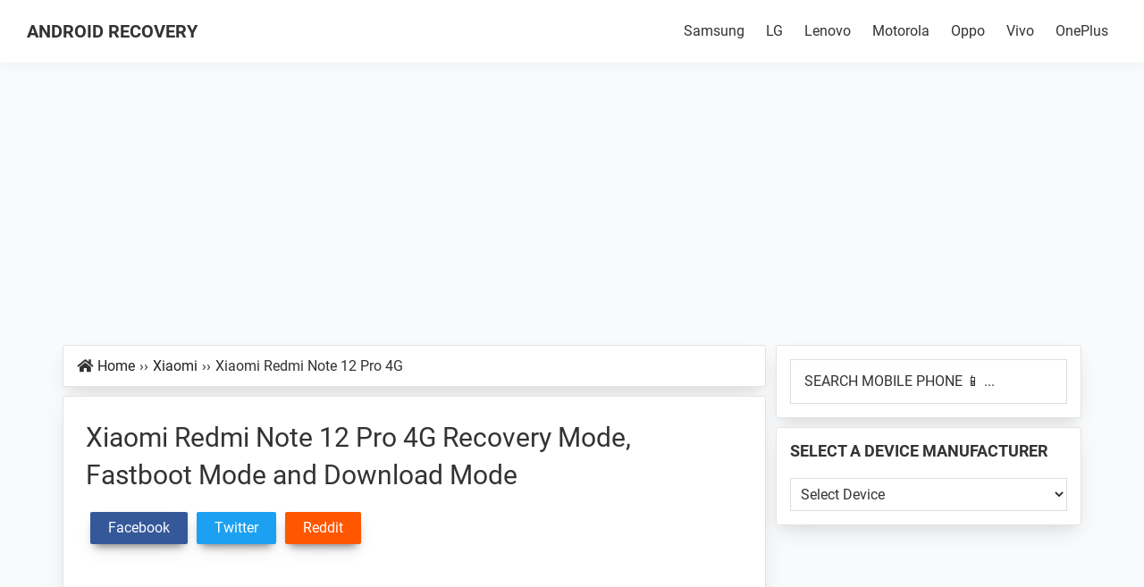

--- FILE ---
content_type: text/html; charset=UTF-8
request_url: https://androidrecovery.org/xiaomi-redmi-note-12-pro-4g-recovery-mode/
body_size: 19698
content:
<!DOCTYPE html>
<html lang="en-US" prefix="og: https://ogp.me/ns#">
<head >
<meta charset="UTF-8" />
<meta name="viewport" content="width=device-width, initial-scale=1" />
<!-- Search Engine Optimization by Rank Math - https://rankmath.com/ -->
<title>How to Boot Xiaomi Redmi Note 12 Pro 4G into Recovery Mode, Fastboot Mode and Download Mode</title>
<meta name="description" content="Check out the step-by-step instructions on How to Boot Xiaomi Redmi Note 12 Pro 4G into Recovery Mode, Bootloader Mode or Fastboot Mode, and Download Mode."/>
<meta name="robots" content="follow, index, max-snippet:-1, max-video-preview:-1, max-image-preview:large"/>
<link rel="canonical" href="https://androidrecovery.org/xiaomi-redmi-note-12-pro-4g-recovery-mode/" />
<meta property="og:locale" content="en_US" />
<meta property="og:type" content="article" />
<meta property="og:title" content="How to Boot Xiaomi Redmi Note 12 Pro 4G into Recovery Mode, Fastboot Mode and Download Mode" />
<meta property="og:description" content="Check out the step-by-step instructions on How to Boot Xiaomi Redmi Note 12 Pro 4G into Recovery Mode, Bootloader Mode or Fastboot Mode, and Download Mode." />
<meta property="og:url" content="https://androidrecovery.org/xiaomi-redmi-note-12-pro-4g-recovery-mode/" />
<meta property="og:site_name" content="Android Recovery" />
<meta property="article:tag" content="Android Boot Mode" />
<meta property="article:tag" content="Boot Mode" />
<meta property="article:tag" content="Bootloader Mode" />
<meta property="article:tag" content="Download Mode" />
<meta property="article:tag" content="Fastboot Mode" />
<meta property="article:tag" content="Recovery Mode" />
<meta property="article:tag" content="Xiaomi" />
<meta property="article:tag" content="Xiaomi Redmi Note 12 Pro 4G" />
<meta property="article:section" content="Xiaomi" />
<meta property="og:image" content="https://androidrecovery.org/wp-content/uploads/phone-featured-image-1.png" />
<meta property="og:image:secure_url" content="https://androidrecovery.org/wp-content/uploads/phone-featured-image-1.png" />
<meta property="og:image:width" content="755" />
<meta property="og:image:height" content="453" />
<meta property="og:image:alt" content="phone featured image 1" />
<meta property="og:image:type" content="image/png" />
<meta property="article:published_time" content="2024-01-30T22:35:07+00:00" />
<meta name="twitter:card" content="summary_large_image" />
<meta name="twitter:title" content="How to Boot Xiaomi Redmi Note 12 Pro 4G into Recovery Mode, Fastboot Mode and Download Mode" />
<meta name="twitter:description" content="Check out the step-by-step instructions on How to Boot Xiaomi Redmi Note 12 Pro 4G into Recovery Mode, Bootloader Mode or Fastboot Mode, and Download Mode." />
<meta name="twitter:image" content="https://androidrecovery.org/wp-content/uploads/phone-featured-image-1.png" />
<meta name="twitter:label1" content="Written by" />
<meta name="twitter:data1" content="Jack" />
<meta name="twitter:label2" content="Time to read" />
<meta name="twitter:data2" content="1 minute" />
<script type="application/ld+json" class="rank-math-schema">{"@context":"https://schema.org","@graph":[{"@type":"Organization","@id":"https://androidrecovery.org/#organization","name":"Android Recovery","logo":{"@type":"ImageObject","@id":"https://androidrecovery.org/#logo","url":"https://androidrecovery.org/wp-content/uploads/Android-Recovery.png","contentUrl":"https://androidrecovery.org/wp-content/uploads/Android-Recovery.png","caption":"Android Recovery","inLanguage":"en-US","width":"800","height":"939"}},{"@type":"WebSite","@id":"https://androidrecovery.org/#website","url":"https://androidrecovery.org","name":"Android Recovery","publisher":{"@id":"https://androidrecovery.org/#organization"},"inLanguage":"en-US"},{"@type":"ImageObject","@id":"https://androidrecovery.org/wp-content/uploads/phone-featured-image-1.png","url":"https://androidrecovery.org/wp-content/uploads/phone-featured-image-1.png","width":"755","height":"453","caption":"How to Boot Xiaomi Redmi Note 12 Pro 4G Recovery and Fastboot Mode","inLanguage":"en-US"},{"@type":"WebPage","@id":"https://androidrecovery.org/xiaomi-redmi-note-12-pro-4g-recovery-mode/#webpage","url":"https://androidrecovery.org/xiaomi-redmi-note-12-pro-4g-recovery-mode/","name":"How to Boot Xiaomi Redmi Note 12 Pro 4G into Recovery Mode, Fastboot Mode and Download Mode","isPartOf":{"@id":"https://androidrecovery.org/#website"},"primaryImageOfPage":{"@id":"https://androidrecovery.org/wp-content/uploads/phone-featured-image-1.png"},"inLanguage":"en-US"},{"@type":"Article","headline":"How to Boot Xiaomi Redmi Note 12 Pro 4G into Recovery Mode, Fastboot Mode and Download Mode","articleSection":"Xiaomi","publisher":{"@id":"https://androidrecovery.org/#organization"},"description":"Check out the step-by-step instructions on How to Boot Xiaomi Redmi Note 12 Pro 4G into Recovery Mode, Bootloader Mode or Fastboot Mode, and Download Mode.","name":"How to Boot Xiaomi Redmi Note 12 Pro 4G into Recovery Mode, Fastboot Mode and Download Mode","@id":"https://androidrecovery.org/xiaomi-redmi-note-12-pro-4g-recovery-mode/#richSnippet","isPartOf":{"@id":"https://androidrecovery.org/xiaomi-redmi-note-12-pro-4g-recovery-mode/#webpage"},"image":{"@id":"https://androidrecovery.org/wp-content/uploads/phone-featured-image-1.png"},"inLanguage":"en-US","mainEntityOfPage":{"@id":"https://androidrecovery.org/xiaomi-redmi-note-12-pro-4g-recovery-mode/#webpage"}}]}</script>
<!-- /Rank Math WordPress SEO plugin -->
<link rel="alternate" title="oEmbed (JSON)" type="application/json+oembed" href="https://androidrecovery.org/wp-json/oembed/1.0/embed?url=https%3A%2F%2Fandroidrecovery.org%2Fxiaomi-redmi-note-12-pro-4g-recovery-mode%2F" />
<link rel="alternate" title="oEmbed (XML)" type="text/xml+oembed" href="https://androidrecovery.org/wp-json/oembed/1.0/embed?url=https%3A%2F%2Fandroidrecovery.org%2Fxiaomi-redmi-note-12-pro-4g-recovery-mode%2F&#038;format=xml" />
<style id='wp-img-auto-sizes-contain-inline-css'>
img:is([sizes=auto i],[sizes^="auto," i]){contain-intrinsic-size:3000px 1500px}
/*# sourceURL=wp-img-auto-sizes-contain-inline-css */
</style>








<script id="breeze-prefetch-js-extra" type="e8ccf38f4feac264d8ee4365-text/javascript">
var breeze_prefetch = {"local_url":"https://androidrecovery.org","ignore_remote_prefetch":"1","ignore_list":["wp-admin","wp-login.php"]};
//# sourceURL=breeze-prefetch-js-extra
</script>
<script src="https://androidrecovery.org/wp-content/plugins/breeze/assets/js/js-front-end/breeze-prefetch-links.min.js?ver=2.2.20" id="breeze-prefetch-js" type="e8ccf38f4feac264d8ee4365-text/javascript"></script>
<script src="https://androidrecovery.org/wp-includes/js/jquery/jquery.min.js?ver=3.7.1" id="jquery-core-js" type="e8ccf38f4feac264d8ee4365-text/javascript"></script>
<script src="https://androidrecovery.org/wp-includes/js/jquery/jquery-migrate.min.js?ver=3.4.1" id="jquery-migrate-js" type="e8ccf38f4feac264d8ee4365-text/javascript"></script>
<link rel="https://api.w.org/" href="https://androidrecovery.org/wp-json/" /><link rel="alternate" title="JSON" type="application/json" href="https://androidrecovery.org/wp-json/wp/v2/posts/54060" /><link rel="EditURI" type="application/rsd+xml" title="RSD" href="https://androidrecovery.org/xmlrpc.php?rsd" />
<link rel='shortlink' href='https://androidrecovery.org/?p=54060' />
<!-- Global site tag (gtag.js) - Google Analytics -->
<script async src="https://www.googletagmanager.com/gtag/js?id=UA-215064350-1" type="e8ccf38f4feac264d8ee4365-text/javascript"></script>
<script type="e8ccf38f4feac264d8ee4365-text/javascript">
  window.dataLayer = window.dataLayer || [];
  function gtag(){dataLayer.push(arguments);}
  gtag('js', new Date());
  gtag('config', 'UA-215064350-1');
</script>
<link rel="preload" as="font" type="font/woff2" href="https://androidrecovery.org/wp-content/themes/ar/fonts/google-fonts/KFOmCnqEu92Fr1Mu4mxK.woff2" crossorigin>
<link rel="preload" as="font" type="font/woff2" href="https://androidrecovery.org/wp-content/themes/ar/fonts/google-fonts/KFOlCnqEu92Fr1MmWUlfBBc4.woff2" crossorigin>
<link rel="preload" as="font" type="font/woff2" href="https://androidrecovery.org/wp-content/themes/ar/fonts/fa/FontAwesome.woff2" crossorigin>
<link rel="icon" href="https://androidrecovery.org/wp-content/themes/ar/images/favicon.ico" />
<style id='global-styles-inline-css'>
:root{--wp--preset--aspect-ratio--square: 1;--wp--preset--aspect-ratio--4-3: 4/3;--wp--preset--aspect-ratio--3-4: 3/4;--wp--preset--aspect-ratio--3-2: 3/2;--wp--preset--aspect-ratio--2-3: 2/3;--wp--preset--aspect-ratio--16-9: 16/9;--wp--preset--aspect-ratio--9-16: 9/16;--wp--preset--color--black: #000000;--wp--preset--color--cyan-bluish-gray: #abb8c3;--wp--preset--color--white: #ffffff;--wp--preset--color--pale-pink: #f78da7;--wp--preset--color--vivid-red: #cf2e2e;--wp--preset--color--luminous-vivid-orange: #ff6900;--wp--preset--color--luminous-vivid-amber: #fcb900;--wp--preset--color--light-green-cyan: #7bdcb5;--wp--preset--color--vivid-green-cyan: #00d084;--wp--preset--color--pale-cyan-blue: #8ed1fc;--wp--preset--color--vivid-cyan-blue: #0693e3;--wp--preset--color--vivid-purple: #9b51e0;--wp--preset--gradient--vivid-cyan-blue-to-vivid-purple: linear-gradient(135deg,rgb(6,147,227) 0%,rgb(155,81,224) 100%);--wp--preset--gradient--light-green-cyan-to-vivid-green-cyan: linear-gradient(135deg,rgb(122,220,180) 0%,rgb(0,208,130) 100%);--wp--preset--gradient--luminous-vivid-amber-to-luminous-vivid-orange: linear-gradient(135deg,rgb(252,185,0) 0%,rgb(255,105,0) 100%);--wp--preset--gradient--luminous-vivid-orange-to-vivid-red: linear-gradient(135deg,rgb(255,105,0) 0%,rgb(207,46,46) 100%);--wp--preset--gradient--very-light-gray-to-cyan-bluish-gray: linear-gradient(135deg,rgb(238,238,238) 0%,rgb(169,184,195) 100%);--wp--preset--gradient--cool-to-warm-spectrum: linear-gradient(135deg,rgb(74,234,220) 0%,rgb(151,120,209) 20%,rgb(207,42,186) 40%,rgb(238,44,130) 60%,rgb(251,105,98) 80%,rgb(254,248,76) 100%);--wp--preset--gradient--blush-light-purple: linear-gradient(135deg,rgb(255,206,236) 0%,rgb(152,150,240) 100%);--wp--preset--gradient--blush-bordeaux: linear-gradient(135deg,rgb(254,205,165) 0%,rgb(254,45,45) 50%,rgb(107,0,62) 100%);--wp--preset--gradient--luminous-dusk: linear-gradient(135deg,rgb(255,203,112) 0%,rgb(199,81,192) 50%,rgb(65,88,208) 100%);--wp--preset--gradient--pale-ocean: linear-gradient(135deg,rgb(255,245,203) 0%,rgb(182,227,212) 50%,rgb(51,167,181) 100%);--wp--preset--gradient--electric-grass: linear-gradient(135deg,rgb(202,248,128) 0%,rgb(113,206,126) 100%);--wp--preset--gradient--midnight: linear-gradient(135deg,rgb(2,3,129) 0%,rgb(40,116,252) 100%);--wp--preset--font-size--small: 13px;--wp--preset--font-size--medium: 20px;--wp--preset--font-size--large: 36px;--wp--preset--font-size--x-large: 42px;--wp--preset--spacing--20: 0.44rem;--wp--preset--spacing--30: 0.67rem;--wp--preset--spacing--40: 1rem;--wp--preset--spacing--50: 1.5rem;--wp--preset--spacing--60: 2.25rem;--wp--preset--spacing--70: 3.38rem;--wp--preset--spacing--80: 5.06rem;--wp--preset--shadow--natural: 6px 6px 9px rgba(0, 0, 0, 0.2);--wp--preset--shadow--deep: 12px 12px 50px rgba(0, 0, 0, 0.4);--wp--preset--shadow--sharp: 6px 6px 0px rgba(0, 0, 0, 0.2);--wp--preset--shadow--outlined: 6px 6px 0px -3px rgb(255, 255, 255), 6px 6px rgb(0, 0, 0);--wp--preset--shadow--crisp: 6px 6px 0px rgb(0, 0, 0);}:where(.is-layout-flex){gap: 0.5em;}:where(.is-layout-grid){gap: 0.5em;}body .is-layout-flex{display: flex;}.is-layout-flex{flex-wrap: wrap;align-items: center;}.is-layout-flex > :is(*, div){margin: 0;}body .is-layout-grid{display: grid;}.is-layout-grid > :is(*, div){margin: 0;}:where(.wp-block-columns.is-layout-flex){gap: 2em;}:where(.wp-block-columns.is-layout-grid){gap: 2em;}:where(.wp-block-post-template.is-layout-flex){gap: 1.25em;}:where(.wp-block-post-template.is-layout-grid){gap: 1.25em;}.has-black-color{color: var(--wp--preset--color--black) !important;}.has-cyan-bluish-gray-color{color: var(--wp--preset--color--cyan-bluish-gray) !important;}.has-white-color{color: var(--wp--preset--color--white) !important;}.has-pale-pink-color{color: var(--wp--preset--color--pale-pink) !important;}.has-vivid-red-color{color: var(--wp--preset--color--vivid-red) !important;}.has-luminous-vivid-orange-color{color: var(--wp--preset--color--luminous-vivid-orange) !important;}.has-luminous-vivid-amber-color{color: var(--wp--preset--color--luminous-vivid-amber) !important;}.has-light-green-cyan-color{color: var(--wp--preset--color--light-green-cyan) !important;}.has-vivid-green-cyan-color{color: var(--wp--preset--color--vivid-green-cyan) !important;}.has-pale-cyan-blue-color{color: var(--wp--preset--color--pale-cyan-blue) !important;}.has-vivid-cyan-blue-color{color: var(--wp--preset--color--vivid-cyan-blue) !important;}.has-vivid-purple-color{color: var(--wp--preset--color--vivid-purple) !important;}.has-black-background-color{background-color: var(--wp--preset--color--black) !important;}.has-cyan-bluish-gray-background-color{background-color: var(--wp--preset--color--cyan-bluish-gray) !important;}.has-white-background-color{background-color: var(--wp--preset--color--white) !important;}.has-pale-pink-background-color{background-color: var(--wp--preset--color--pale-pink) !important;}.has-vivid-red-background-color{background-color: var(--wp--preset--color--vivid-red) !important;}.has-luminous-vivid-orange-background-color{background-color: var(--wp--preset--color--luminous-vivid-orange) !important;}.has-luminous-vivid-amber-background-color{background-color: var(--wp--preset--color--luminous-vivid-amber) !important;}.has-light-green-cyan-background-color{background-color: var(--wp--preset--color--light-green-cyan) !important;}.has-vivid-green-cyan-background-color{background-color: var(--wp--preset--color--vivid-green-cyan) !important;}.has-pale-cyan-blue-background-color{background-color: var(--wp--preset--color--pale-cyan-blue) !important;}.has-vivid-cyan-blue-background-color{background-color: var(--wp--preset--color--vivid-cyan-blue) !important;}.has-vivid-purple-background-color{background-color: var(--wp--preset--color--vivid-purple) !important;}.has-black-border-color{border-color: var(--wp--preset--color--black) !important;}.has-cyan-bluish-gray-border-color{border-color: var(--wp--preset--color--cyan-bluish-gray) !important;}.has-white-border-color{border-color: var(--wp--preset--color--white) !important;}.has-pale-pink-border-color{border-color: var(--wp--preset--color--pale-pink) !important;}.has-vivid-red-border-color{border-color: var(--wp--preset--color--vivid-red) !important;}.has-luminous-vivid-orange-border-color{border-color: var(--wp--preset--color--luminous-vivid-orange) !important;}.has-luminous-vivid-amber-border-color{border-color: var(--wp--preset--color--luminous-vivid-amber) !important;}.has-light-green-cyan-border-color{border-color: var(--wp--preset--color--light-green-cyan) !important;}.has-vivid-green-cyan-border-color{border-color: var(--wp--preset--color--vivid-green-cyan) !important;}.has-pale-cyan-blue-border-color{border-color: var(--wp--preset--color--pale-cyan-blue) !important;}.has-vivid-cyan-blue-border-color{border-color: var(--wp--preset--color--vivid-cyan-blue) !important;}.has-vivid-purple-border-color{border-color: var(--wp--preset--color--vivid-purple) !important;}.has-vivid-cyan-blue-to-vivid-purple-gradient-background{background: var(--wp--preset--gradient--vivid-cyan-blue-to-vivid-purple) !important;}.has-light-green-cyan-to-vivid-green-cyan-gradient-background{background: var(--wp--preset--gradient--light-green-cyan-to-vivid-green-cyan) !important;}.has-luminous-vivid-amber-to-luminous-vivid-orange-gradient-background{background: var(--wp--preset--gradient--luminous-vivid-amber-to-luminous-vivid-orange) !important;}.has-luminous-vivid-orange-to-vivid-red-gradient-background{background: var(--wp--preset--gradient--luminous-vivid-orange-to-vivid-red) !important;}.has-very-light-gray-to-cyan-bluish-gray-gradient-background{background: var(--wp--preset--gradient--very-light-gray-to-cyan-bluish-gray) !important;}.has-cool-to-warm-spectrum-gradient-background{background: var(--wp--preset--gradient--cool-to-warm-spectrum) !important;}.has-blush-light-purple-gradient-background{background: var(--wp--preset--gradient--blush-light-purple) !important;}.has-blush-bordeaux-gradient-background{background: var(--wp--preset--gradient--blush-bordeaux) !important;}.has-luminous-dusk-gradient-background{background: var(--wp--preset--gradient--luminous-dusk) !important;}.has-pale-ocean-gradient-background{background: var(--wp--preset--gradient--pale-ocean) !important;}.has-electric-grass-gradient-background{background: var(--wp--preset--gradient--electric-grass) !important;}.has-midnight-gradient-background{background: var(--wp--preset--gradient--midnight) !important;}.has-small-font-size{font-size: var(--wp--preset--font-size--small) !important;}.has-medium-font-size{font-size: var(--wp--preset--font-size--medium) !important;}.has-large-font-size{font-size: var(--wp--preset--font-size--large) !important;}.has-x-large-font-size{font-size: var(--wp--preset--font-size--x-large) !important;}
/*# sourceURL=global-styles-inline-css */
</style>
<link type="text/css" media="all" href="https://androidrecovery.org/wp-content/cache/breeze-minification/css/breeze_b87a2359e08d087a64a6c8de9203e61dc400e2db83ad5490fe4c1a65798865020fcdcddac559368c1d779a0945b61a235605bc8ae4030fc1469baaf15d436722.css" rel="stylesheet" /><link type="text/css" media="all" href="https://androidrecovery.org/wp-content/cache/breeze-minification/css/breeze_b86bb275198c178eb9990787e2ec652588153c88f95f439456cc550ea2926cb5f42029fadb0d9827679fbd38661624a76402fa2134f0bbbc28d26ce93a8dac7e.css" rel="stylesheet" /><link type="text/css" media="all" href="https://androidrecovery.org/wp-content/cache/breeze-minification/css/breeze_7c16ed17bc5e0165e85051347e60f842b2044ead6867ef1776da19a86724d2bf8585267e5f317df34ac39bdfb5cca65df93776c1db4b54189a4bd8deaaaadc51.css" rel="stylesheet" /><link type="text/css" media="all" href="https://androidrecovery.org/wp-content/cache/breeze-minification/css/breeze_497e2f552547bf2824c547196de4f141ad989ff6ae076e6e6d7dfb3236599e5e91486749c1add766a33dc61f2340c6140812ceea5b4ef8b1ce9a371d0e328d4c.css" rel="stylesheet" /><link type="text/css" media="all" href="https://androidrecovery.org/wp-content/cache/breeze-minification/css/breeze_56e0ce6e7a84a08f9cf61f98030653d5436ed3e9ffb6702bdd49515fc5fdc6cc72d16f4fe72e47381afbb65f488cf72b5c8eac46fb1c54f0edb419c426b198f9.css" rel="stylesheet" /><link type="text/css" media="all" href="https://androidrecovery.org/wp-content/cache/breeze-minification/css/breeze_ccc4bff2a37d760367f94d7b6af2f799be178aa9ce07ac647c7d52926be441bb4468f66d51d4eb625ab9491339562bf8d3f9f6cd581b6126858dcb1a14fe888d.css" rel="stylesheet" /><link type="text/css" media="all" href="https://androidrecovery.org/wp-content/cache/breeze-minification/css/breeze_71c2d1ff2caeb9b17233f673459b7ba15f52cdf2e086f0253ef2ca393077a708d5e7a6629317bb9e806ca29d47e3556bef95bb0aaee4572a8b86be6dd47e225b.css" rel="stylesheet" /><link type="text/css" media="all" href="https://androidrecovery.org/wp-content/cache/breeze-minification/css/breeze_70ba1e169f2ace0345eaee76f422fbcf836121ca0971d2a62d98b8639b7c4bf8c44fb6e62766858e3b1edb069645c96a084e785b60d9c4b30a2fc406991e231e.css" rel="stylesheet" /></head>
<body class="wp-singular post-template-default single single-post postid-54060 single-format-standard wp-theme-genesis wp-child-theme-ar wp-featherlight-captions header-full-width content-sidebar genesis-breadcrumbs-visible genesis-singular-image-hidden genesis-footer-widgets-hidden" itemscope itemtype="https://schema.org/WebPage"><div class="site-container"><ul class="genesis-skip-link"><li><a href="#genesis-nav-primary" class="screen-reader-shortcut"> Skip to primary navigation</a></li><li><a href="#genesis-content" class="screen-reader-shortcut"> Skip to main content</a></li><li><a href="#genesis-sidebar-primary" class="screen-reader-shortcut"> Skip to primary sidebar</a></li></ul><header class="site-header" itemscope itemtype="https://schema.org/WPHeader"><div class="wrap"><div class="title-area"><p class="site-title" itemprop="headline"><a href="https://androidrecovery.org/">Android Recovery</a></p><p class="site-description" itemprop="description">How to Boot into Recovery Mode &amp; Fastboot Mode on Android</p></div><nav class="nav-primary" aria-label="Main" itemscope itemtype="https://schema.org/SiteNavigationElement" id="genesis-nav-primary"><div class="wrap"><ul id="menu-primary" class="menu genesis-nav-menu menu-primary js-superfish"><li id="menu-item-26" class="menu-item menu-item-type-taxonomy menu-item-object-category menu-item-26"><a href="https://androidrecovery.org/brand/samsung/" itemprop="url"><span itemprop="name">Samsung</span></a></li>
<li id="menu-item-35488" class="menu-item menu-item-type-taxonomy menu-item-object-category menu-item-35488"><a href="https://androidrecovery.org/brand/lg/" itemprop="url"><span itemprop="name">LG</span></a></li>
<li id="menu-item-35489" class="menu-item menu-item-type-taxonomy menu-item-object-category menu-item-35489"><a href="https://androidrecovery.org/brand/lenovo/" itemprop="url"><span itemprop="name">Lenovo</span></a></li>
<li id="menu-item-35490" class="menu-item menu-item-type-taxonomy menu-item-object-category menu-item-35490"><a href="https://androidrecovery.org/brand/motorola/" itemprop="url"><span itemprop="name">Motorola</span></a></li>
<li id="menu-item-35491" class="menu-item menu-item-type-taxonomy menu-item-object-category menu-item-35491"><a href="https://androidrecovery.org/brand/oppo/" itemprop="url"><span itemprop="name">Oppo</span></a></li>
<li id="menu-item-35492" class="menu-item menu-item-type-taxonomy menu-item-object-category menu-item-35492"><a href="https://androidrecovery.org/brand/vivo/" itemprop="url"><span itemprop="name">Vivo</span></a></li>
<li id="menu-item-35493" class="menu-item menu-item-type-taxonomy menu-item-object-category menu-item-35493"><a href="https://androidrecovery.org/brand/oneplus/" itemprop="url"><span itemprop="name">OnePlus</span></a></li>
</ul></div></nav></div></header><div class="site-inner">
		<div class="mobile-header-search">
			<section id="search-007" class="widget widget_search_007" style="margin-bottom:10px;">
				<div class="widget-wrap">
					<form class="search-form" method="get" action="https://androidrecovery.org" role="search" autocomplete="off">
						<label class="search-form-label screen-reader-text" for="searchform-1">SEARCH MOBILE PHONE 📱 ...</label>
							<input class="search-form-input" type="search" autocomplete="off" spellcheck="false" autocorrect="off" autocapitalize="off" name="s" id="searchform-1" placeholder="SEARCH MOBILE PHONE 📱 ...">
							<input class="search-form-submit" type="submit" value="Search" style="border:0;clip:rect(0,0,0,0);height:1px;margin:-1px;padding:0;position:absolute;width:1px">
							<meta content="https://androidrecovery.org/?s={s}">
					</form>
				</div>
			</section>
		</div>
	<div class='code-block code-block-3' style='margin: 8px auto; text-align: center; display: block; clear: both;'>
<script async src="https://pagead2.googlesyndication.com/pagead/js/adsbygoogle.js?client=ca-pub-3214417615587896" crossorigin="anonymous" type="e8ccf38f4feac264d8ee4365-text/javascript"></script>
<!-- ARec Display AD 2 -->
<ins class="adsbygoogle"
     style="display:block"
     data-ad-client="ca-pub-3214417615587896"
     data-ad-slot="6043165566"
     data-ad-format="auto"
     data-full-width-responsive="true"></ins>
<script type="e8ccf38f4feac264d8ee4365-text/javascript">
     (adsbygoogle = window.adsbygoogle || []).push({});
</script></div>
<div class="content-sidebar-wrap"><main class="content" id="genesis-content"><div class="breadcrumb bsdw" itemscope itemtype="https://schema.org/BreadcrumbList"><div class="fa fa-home" style="float:left;margin:0 5px;line-height:1.75"></div><span class="breadcrumb-link-wrap" itemprop="itemListElement" itemscope itemtype="https://schema.org/ListItem"><a class="breadcrumb-link" href="https://androidrecovery.org/" itemprop="item"><span class="breadcrumb-link-text-wrap" itemprop="name">Home</span></a><meta itemprop="position" content="1"></span><span class="b-sep" style="margin:0 5px;">&rsaquo;&rsaquo;</span><span class="breadcrumb-link-wrap" itemprop="itemListElement" itemscope itemtype="https://schema.org/ListItem"><a class="breadcrumb-link" href="https://androidrecovery.org/brand/xiaomi/" itemprop="item"><span class="breadcrumb-link-text-wrap" itemprop="name">Xiaomi</span></a><meta itemprop="position" content="2"></span><span class="b-sep" style="margin:0 5px;">&rsaquo;&rsaquo;</span>Xiaomi Redmi Note 12 Pro 4G</div><article class="post-54060 post type-post status-publish format-standard has-post-thumbnail category-xiaomi tag-android-boot-mode tag-boot-mode tag-bootloader-mode tag-download-mode tag-fastboot-mode tag-recovery-mode tag-xiaomi tag-xiaomi-redmi-note-12-pro-4g entry bsdw" aria-label="Xiaomi Redmi Note 12 Pro 4G" itemscope itemtype="https://schema.org/CreativeWork"><header class="entry-header"><h1 class="entry-title" itemprop="headline">Xiaomi Redmi Note 12 Pro 4G Recovery Mode, Fastboot Mode and Download Mode</h1>
<div class="ar-social ar-social-top"><a class="ar-link top-social ar-facebook" rel="noopener noreferrer nofollow" href="https://www.facebook.com/sharer/sharer.php?u=https%3A%2F%2Fandroidrecovery.org%2Fxiaomi-redmi-note-12-pro-4g-recovery-mode%2F" target="_blank" aria-label="Facebook" onclick="if (!window.__cfRLUnblockHandlers) return false; gtag('event', 'Click',{'event_category':'Top-Share','event_label':'Facebook'});" data-cf-modified-e8ccf38f4feac264d8ee4365-=""><span class="share-text">Facebook</span></a><a class="ar-link top-social ar-twitter" rel="noopener nofollow" href="https://twitter.com/intent/tweet?text=How to Boot Xiaomi%20Redmi%20Note%2012%20Pro%204G into Recovery Mode, Fastboot Mode and Download Mode&amp;url=https%3A%2F%2Fandroidrecovery.org%2Fxiaomi-redmi-note-12-pro-4g-recovery-mode%2F" target="_blank" aria-label="Twitter" onclick="if (!window.__cfRLUnblockHandlers) return false; gtag('event', 'Click',{'event_category':'Top-Share','event_label':'Twitter'});" data-cf-modified-e8ccf38f4feac264d8ee4365-=""><span class="share-text">Twitter</span></a><a class="ar-link top-social ar-reddit" rel="noopener noreferrer nofollow" href="https://www.reddit.com/submit?url=https%3A%2F%2Fandroidrecovery.org%2Fxiaomi-redmi-note-12-pro-4g-recovery-mode%2F" target="_blank" aria-label="Reddit" onclick="if (!window.__cfRLUnblockHandlers) return false; gtag('event', 'Click',{'event_category':'Top-Share','event_label':'Reddit'});" data-cf-modified-e8ccf38f4feac264d8ee4365-=""><span class="share-text">Reddit</span></a></div></header><div class="entry-content" itemprop="text"><div class='code-block code-block-4' style='margin: 8px auto; text-align: center; display: block; clear: both;'>
<script async src="https://pagead2.googlesyndication.com/pagead/js/adsbygoogle.js?client=ca-pub-3214417615587896" crossorigin="anonymous" type="e8ccf38f4feac264d8ee4365-text/javascript"></script>
<!-- ARec Display AD 4 -->
<ins class="adsbygoogle"
     style="display:block"
     data-ad-client="ca-pub-3214417615587896"
     data-ad-slot="7144779658"
     data-ad-format="auto"
     data-full-width-responsive="true"></ins>
<script type="e8ccf38f4feac264d8ee4365-text/javascript">
     (adsbygoogle = window.adsbygoogle || []).push({});
</script></div>
<p>Are you wondering <strong>How to Boot Xiaomi Redmi Note 12 Pro 4G into Recovery Mode, Bootloader Mode or Fastboot Mode, and Download Mode?</strong> Then, follow the instructions listed on this page to successfully boot Xiaomi Redmi Note 12 Pro 4G into Recovery Mode, Bootloader Mode or Fastboot Mode, and Download Mode.</p><div class='code-block code-block-5' style='margin: 8px auto; text-align: center; display: block; clear: both;'>
<script async src="https://pagead2.googlesyndication.com/pagead/js/adsbygoogle.js?client=ca-pub-3214417615587896" crossorigin="anonymous" type="e8ccf38f4feac264d8ee4365-text/javascript"></script>
<!-- ARec Display AD 5 -->
<ins class="adsbygoogle"
     style="display:block"
     data-ad-client="ca-pub-3214417615587896"
     data-ad-slot="9579371308"
     data-ad-format="auto"
     data-full-width-responsive="true"></ins>
<script type="e8ccf38f4feac264d8ee4365-text/javascript">
     (adsbygoogle = window.adsbygoogle || []).push({});
</script></div>
<p><strong>Xiaomi Redmi Note 12 Pro 4G Recovery Mode</strong> allows a user to troubleshoot and fix problems with their device. In addition, recovery mode can access some core functions of the device, such as <strong>factory resetting the device, wiping cache, Installing updates, backup and restoring data, flash root packages</strong> and other zip mods, etc.</p><p><strong>Xiaomi Redmi Note 12 Pro 4G Fastboot Mode or Bootloader Mode</strong> is used to re-flash system partitions on the device. It is an alternative to the recovery mode but is more advanced. It helps to modify or write data directly to your device's flash memory.</p><div class='code-block code-block-6' style='margin: 8px auto; text-align: center; display: block; clear: both;'>
<script async src="https://pagead2.googlesyndication.com/pagead/js/adsbygoogle.js?client=ca-pub-3214417615587896" crossorigin="anonymous" type="e8ccf38f4feac264d8ee4365-text/javascript"></script>
<!-- ARec Display AD 6 -->
<ins class="adsbygoogle"
     style="display:block"
     data-ad-client="ca-pub-3214417615587896"
     data-ad-slot="8266289636"
     data-ad-format="auto"
     data-full-width-responsive="true"></ins>
<script type="e8ccf38f4feac264d8ee4365-text/javascript">
     (adsbygoogle = window.adsbygoogle || []).push({});
</script></div>
		<p><strong>Xiaomi Redmi Note 12 Pro 4G Bootloader Mode or Fastboot Mode</strong> can be used to <strong>unlock the bootloader, flash a custom recovery (CWM, TWRP, Philz, etc.), flash stock ROM, flash custom image files</strong>, and more.</p><p><strong>Xiaomi Redmi Note 12 Pro 4G Download Mode</strong> allows users to <strong>flash ROM, Kernel, root packages (SuperSU), and perform system updates</strong>. It also helps restore the device to stock firmware from a custom firmware.</p><p style="background:#f0f0f0;padding: 2px 15px;margin-top:20px;border-radius:3px;font-size:90%;border: 1px solid #ccc;word-break: break-word;color: #222;font-family: monospace, monospace;box-shadow:inset 6px 6px 10px 0 rgba(0, 0, 0, 0.2), inset -6px -6px 10px 0 rgba(255, 255, 255, 0.5);"><span onclick="if (!window.__cfRLUnblockHandlers) return false; gtag('event', 'Click',{'event_category':'Also','event_label':'Xiaomi Redmi 13C'});" data-cf-modified-e8ccf38f4feac264d8ee4365-=""><strong>Also: <a style="color:#c3251d;" href="https://androidrecovery.org/xiaomi-redmi-13c-recovery-mode/" >Xiaomi Redmi 13C Recovery Mode, Fastboot Mode and Download Mode</a></strong></span></p><div class='code-block code-block-6' style='margin: 8px auto; text-align: center; display: block; clear: both;'>
<script async src="https://pagead2.googlesyndication.com/pagead/js/adsbygoogle.js?client=ca-pub-3214417615587896" crossorigin="anonymous" type="e8ccf38f4feac264d8ee4365-text/javascript"></script>
<!-- ARec Display AD 6 -->
<ins class="adsbygoogle"
     style="display:block"
     data-ad-client="ca-pub-3214417615587896"
     data-ad-slot="8266289636"
     data-ad-format="auto"
     data-full-width-responsive="true"></ins>
<script type="e8ccf38f4feac264d8ee4365-text/javascript">
     (adsbygoogle = window.adsbygoogle || []).push({});
</script></div>
<h2>Boot Xiaomi Redmi Note 12 Pro 4G into Recovery Mode</h2>
<p>Below are the methods using which you can boot Xiaomi Redmi Note 12 Pro 4G into Recovery Mode.</p>
<h3>Boot Xiaomi Redmi Note 12 Pro 4G Recovery Mode using Hardware Buttons</h3>
<ol>
<li>Power off your phone.</li>
<li>Once the device is off, press and hold the <strong>Volume Up + Power button</strong> together for a few seconds.<a href="https://androidrecovery.org/wp-content/uploads/phone-14-volume-up-power-1.png"><img loading="lazy" decoding="async" class="aligncenter wp-image-1523" src="https://androidrecovery.org/wp-content/uploads/phone-14-volume-up-power-1.png" alt="Xiaomi Redmi Note 12 Pro 4G Recovery Mode and Fastboot Mode" width="300" height="442" srcset="https://androidrecovery.org/wp-content/uploads/phone-14-volume-up-power-1.png 407w, https://androidrecovery.org/wp-content/uploads/phone-14-volume-up-power-1-204x300.png 204w" sizes="(max-width: 300px) 100vw, 300px"  title="Xiaomi Redmi Note 12 Pro 4G Recovery Mode and Fastboot Mode"  title="Xiaomi Redmi Note 12 Pro 4G Recovery Mode and Fastboot Mode"  title="Xiaomi Redmi Note 12 Pro 4G Recovery Mode and Fastboot Mode"  title="Xiaomi Redmi Note 12 Pro 4G Recovery Mode and Fastboot Mode"  title="Xiaomi Redmi Note 12 Pro 4G Recovery Mode and Fastboot Mode"  title="Xiaomi Redmi Note 12 Pro 4G Recovery Mode and Fastboot Mode" /></a></li><div class='code-block code-block-6' style='margin: 8px auto; text-align: center; display: block; clear: both;'>
<script async src="https://pagead2.googlesyndication.com/pagead/js/adsbygoogle.js?client=ca-pub-3214417615587896" crossorigin="anonymous" type="e8ccf38f4feac264d8ee4365-text/javascript"></script>
<!-- ARec Display AD 6 -->
<ins class="adsbygoogle"
     style="display:block"
     data-ad-client="ca-pub-3214417615587896"
     data-ad-slot="8266289636"
     data-ad-format="auto"
     data-full-width-responsive="true"></ins>
<script type="e8ccf38f4feac264d8ee4365-text/javascript">
     (adsbygoogle = window.adsbygoogle || []).push({});
</script></div>
<li>Release the <b>Power button</b> as soon as you see the Xiaomi Logo on the screen.</li>
<li>But keep holding the <b>Volume Up button</b> to enter into the Recovery Mode.<img loading="lazy" decoding="async" class="aligncenter wp-image-43188" src="https://androidrecovery.org/wp-content/uploads/xiaomi-recovery.png" alt="Xiaomi Redmi Note 12 Pro 4G Recovery Mode and Fastboot Mode" width="216" height="432" srcset="https://androidrecovery.org/wp-content/uploads/xiaomi-recovery.png 400w, https://androidrecovery.org/wp-content/uploads/xiaomi-recovery-150x300.png 150w" sizes="(max-width: 216px) 100vw, 216px"  title="Xiaomi Redmi Note 12 Pro 4G Recovery Mode and Fastboot Mode"  title="Xiaomi Redmi Note 12 Pro 4G Recovery Mode and Fastboot Mode"  title="Xiaomi Redmi Note 12 Pro 4G Recovery Mode and Fastboot Mode"  title="Xiaomi Redmi Note 12 Pro 4G Recovery Mode and Fastboot Mode"  title="Xiaomi Redmi Note 12 Pro 4G Recovery Mode and Fastboot Mode"  title="Xiaomi Redmi Note 12 Pro 4G Recovery Mode and Fastboot Mode" /></li>
</ol>
<h3>Boot Xiaomi Redmi Note 12 Pro 4G into Recovery using ADB command</h3><ol><li>First of all, install the <a href="/out/?l=RHVMZTdxQXp1RFhUUDFpREEzWTcwVFd5dnM4MUN3U0Y3MWJjMnFCdmFYMUlncGpqQzcxMFgxcDh5bkMrbDg4ZDFXaEw0UWY4bExZTU1aMGc5THVQY2NPaU4xelpOWnpJeWlvcWFLZVliQ1E9" target="_blank" rel="nofollow noopener noreferrer">Xiaomi Redmi Note 12 Pro 4G USB Driver</a> and ADB and Fastboot Drivers on your Windows computer.</li><div class='code-block code-block-6' style='margin: 8px auto; text-align: center; display: block; clear: both;'>
<script async src="https://pagead2.googlesyndication.com/pagead/js/adsbygoogle.js?client=ca-pub-3214417615587896" crossorigin="anonymous" type="e8ccf38f4feac264d8ee4365-text/javascript"></script>
<!-- ARec Display AD 6 -->
<ins class="adsbygoogle"
     style="display:block"
     data-ad-client="ca-pub-3214417615587896"
     data-ad-slot="8266289636"
     data-ad-format="auto"
     data-full-width-responsive="true"></ins>
<script type="e8ccf38f4feac264d8ee4365-text/javascript">
     (adsbygoogle = window.adsbygoogle || []).push({});
</script></div>
<li>Now, enable "<em>USB Debugging"</em> on your phone from <em>Developer Options</em>. If <em>Developer Options</em> is missing, go to <em><strong>Settings → About Phone</strong></em> and tap on <em><strong>Build Number</strong></em> about 7-10 times.</li><li>Connect your device to computer and open <em>Command Prompt (CMD)</em>.</li><li>Now, enter the below command in CMD to boot Xiaomi Redmi Note 12 Pro 4G into Recovery Mode.<pre>adb reboot recovery</pre></li><div class='code-block code-block-6' style='margin: 8px auto; text-align: center; display: block; clear: both;'>
<script async src="https://pagead2.googlesyndication.com/pagead/js/adsbygoogle.js?client=ca-pub-3214417615587896" crossorigin="anonymous" type="e8ccf38f4feac264d8ee4365-text/javascript"></script>
<!-- ARec Display AD 6 -->
<ins class="adsbygoogle"
     style="display:block"
     data-ad-client="ca-pub-3214417615587896"
     data-ad-slot="8266289636"
     data-ad-format="auto"
     data-full-width-responsive="true"></ins>
<script type="e8ccf38f4feac264d8ee4365-text/javascript">
     (adsbygoogle = window.adsbygoogle || []).push({});
</script></div>
</ol>
<h2>Boot Xiaomi Redmi Note 12 Pro 4G into Fastboot Mode / Bootloader Mode</h2>
<p>Below are the methods using which you can boot Xiaomi Redmi Note 12 Pro 4G into Bootloader Mode or Fastboot Mode.</p>
<h3>Boot Xiaomi Redmi Note 12 Pro 4G Bootloader Mode/Fastboot Mode using Hardware Buttons</h3>
<ol>
<li>Power off your Phone.</li>
<li>Press and hold <strong>Volume Down + Power button</strong> together for a few seconds.<a href="https://androidrecovery.org/wp-content/uploads/phone-14-volume-down-power-1.png"><img loading="lazy" decoding="async" class="aligncenter wp-image-1550" src="https://androidrecovery.org/wp-content/uploads/phone-14-volume-down-power-1.png" alt="Xiaomi Redmi Note 12 Pro 4G Recovery Mode and Fastboot Mode" width="300" height="442" srcset="https://androidrecovery.org/wp-content/uploads/phone-14-volume-down-power-1.png 407w, https://androidrecovery.org/wp-content/uploads/phone-14-volume-down-power-1-204x300.png 204w" sizes="auto, (max-width: 300px) 100vw, 300px"  title="Xiaomi Redmi Note 12 Pro 4G Recovery Mode and Fastboot Mode"  title="Xiaomi Redmi Note 12 Pro 4G Recovery Mode and Fastboot Mode"  title="Xiaomi Redmi Note 12 Pro 4G Recovery Mode and Fastboot Mode"  title="Xiaomi Redmi Note 12 Pro 4G Recovery Mode and Fastboot Mode"  title="Xiaomi Redmi Note 12 Pro 4G Recovery Mode and Fastboot Mode"  title="Xiaomi Redmi Note 12 Pro 4G Recovery Mode and Fastboot Mode" /></a></li><div class='code-block code-block-6' style='margin: 8px auto; text-align: center; display: block; clear: both;'>
<script async src="https://pagead2.googlesyndication.com/pagead/js/adsbygoogle.js?client=ca-pub-3214417615587896" crossorigin="anonymous" type="e8ccf38f4feac264d8ee4365-text/javascript"></script>
<!-- ARec Display AD 6 -->
<ins class="adsbygoogle"
     style="display:block"
     data-ad-client="ca-pub-3214417615587896"
     data-ad-slot="8266289636"
     data-ad-format="auto"
     data-full-width-responsive="true"></ins>
<script type="e8ccf38f4feac264d8ee4365-text/javascript">
     (adsbygoogle = window.adsbygoogle || []).push({});
</script></div>
<li>Now, your phone should boot into Fastboot Mode.<a href="https://androidrecovery.org/wp-content/uploads/Xiaomi-Mi-Fastboot-Mode.png"><img loading="lazy" decoding="async" class="aligncenter wp-image-1502" src="https://androidrecovery.org/wp-content/uploads/Xiaomi-Mi-Fastboot-Mode.png" alt="Xiaomi Redmi Note 12 Pro 4G Recovery Mode and Fastboot Mode" width="450" height="291" srcset="https://androidrecovery.org/wp-content/uploads/Xiaomi-Mi-Fastboot-Mode.png 850w, https://androidrecovery.org/wp-content/uploads/Xiaomi-Mi-Fastboot-Mode-300x194.png 300w, https://androidrecovery.org/wp-content/uploads/Xiaomi-Mi-Fastboot-Mode-768x497.png 768w" sizes="auto, (max-width: 450px) 100vw, 450px"  title="Xiaomi Redmi Note 12 Pro 4G Recovery Mode and Fastboot Mode"  title="Xiaomi Redmi Note 12 Pro 4G Recovery Mode and Fastboot Mode"  title="Xiaomi Redmi Note 12 Pro 4G Recovery Mode and Fastboot Mode"  title="Xiaomi Redmi Note 12 Pro 4G Recovery Mode and Fastboot Mode"  title="Xiaomi Redmi Note 12 Pro 4G Recovery Mode and Fastboot Mode"  title="Xiaomi Redmi Note 12 Pro 4G Recovery Mode and Fastboot Mode" /></a></li>
</ol>
<h3>Boot Xiaomi Redmi Note 12 Pro 4G Bootloader Mode/Fastboot Mode using ADB command</h3><ol><li>Assuming ADB and Fastboot Drivers and USB Drivers installed on your computer.</li><li>Enable "<em>USB Debugging"</em> on your phone from <em>Developer Options</em>. If <em>Developer Options</em> is missing, go to <em><strong>Settings → About Phone</strong></em> and tap on <em><strong>Build Number</strong></em> about 7-10 times.</li><div class='code-block code-block-6' style='margin: 8px auto; text-align: center; display: block; clear: both;'>
<script async src="https://pagead2.googlesyndication.com/pagead/js/adsbygoogle.js?client=ca-pub-3214417615587896" crossorigin="anonymous" type="e8ccf38f4feac264d8ee4365-text/javascript"></script>
<!-- ARec Display AD 6 -->
<ins class="adsbygoogle"
     style="display:block"
     data-ad-client="ca-pub-3214417615587896"
     data-ad-slot="8266289636"
     data-ad-format="auto"
     data-full-width-responsive="true"></ins>
<script type="e8ccf38f4feac264d8ee4365-text/javascript">
     (adsbygoogle = window.adsbygoogle || []).push({});
</script></div>
<li>Connect your device to the computer using a USB cable and open <em>Command Prompt (CMD)</em>.</li><li>Enter the below command in the Command Prompt window.<pre>adb reboot bootloader</pre></li></ol>
<h2>Boot Xiaomi Redmi Note 12 Pro 4G Download Mode</h2>
<ol>
<li>Power off your Phone.</li><div class='code-block code-block-6' style='margin: 8px auto; text-align: center; display: block; clear: both;'>
<script async src="https://pagead2.googlesyndication.com/pagead/js/adsbygoogle.js?client=ca-pub-3214417615587896" crossorigin="anonymous" type="e8ccf38f4feac264d8ee4365-text/javascript"></script>
<!-- ARec Display AD 6 -->
<ins class="adsbygoogle"
     style="display:block"
     data-ad-client="ca-pub-3214417615587896"
     data-ad-slot="8266289636"
     data-ad-format="auto"
     data-full-width-responsive="true"></ins>
<script type="e8ccf38f4feac264d8ee4365-text/javascript">
     (adsbygoogle = window.adsbygoogle || []).push({});
</script></div>
<li>Once the device is off, press and hold the <strong>Volume Up + Power button</strong> together for a few seconds.<img loading="lazy" decoding="async" class="aligncenter wp-image-1523" src="https://androidrecovery.org/wp-content/uploads/phone-14-volume-up-power-1.png" alt="Xiaomi Redmi Note 12 Pro 4G Recovery Mode and Fastboot Mode" width="300" height="442" srcset="https://androidrecovery.org/wp-content/uploads/phone-14-volume-up-power-1.png 407w, https://androidrecovery.org/wp-content/uploads/phone-14-volume-up-power-1-204x300.png 204w" sizes="(max-width: 300px) 100vw, 300px"  title="Xiaomi Redmi Note 12 Pro 4G Recovery Mode and Fastboot Mode"  title="Xiaomi Redmi Note 12 Pro 4G Recovery Mode and Fastboot Mode"  title="Xiaomi Redmi Note 12 Pro 4G Recovery Mode and Fastboot Mode"  title="Xiaomi Redmi Note 12 Pro 4G Recovery Mode and Fastboot Mode"  title="Xiaomi Redmi Note 12 Pro 4G Recovery Mode and Fastboot Mode"  title="Xiaomi Redmi Note 12 Pro 4G Recovery Mode and Fastboot Mode" /></li>
<li>Release the <b>Power button</b> as soon as you see the Xiaomi Logo on the screen.</li>
<li>But keep holding the <b>Volume Up button</b> to enter into the Recovery Mode.</li><div class='code-block code-block-6' style='margin: 8px auto; text-align: center; display: block; clear: both;'>
<script async src="https://pagead2.googlesyndication.com/pagead/js/adsbygoogle.js?client=ca-pub-3214417615587896" crossorigin="anonymous" type="e8ccf38f4feac264d8ee4365-text/javascript"></script>
<!-- ARec Display AD 6 -->
<ins class="adsbygoogle"
     style="display:block"
     data-ad-client="ca-pub-3214417615587896"
     data-ad-slot="8266289636"
     data-ad-format="auto"
     data-full-width-responsive="true"></ins>
<script type="e8ccf38f4feac264d8ee4365-text/javascript">
     (adsbygoogle = window.adsbygoogle || []).push({});
</script></div>
<li><img loading="lazy" decoding="async" class="aligncenter wp-image-43188" src="https://androidrecovery.org/wp-content/uploads/xiaomi-recovery.png" alt="Xiaomi Redmi Note 12 Pro 4G Recovery Mode and Fastboot Mode" width="216" height="432" srcset="https://androidrecovery.org/wp-content/uploads/xiaomi-recovery.png 400w, https://androidrecovery.org/wp-content/uploads/xiaomi-recovery-150x300.png 150w" sizes="(max-width: 216px) 100vw, 216px"  title="Xiaomi Redmi Note 12 Pro 4G Recovery Mode and Fastboot Mode"  title="Xiaomi Redmi Note 12 Pro 4G Recovery Mode and Fastboot Mode"  title="Xiaomi Redmi Note 12 Pro 4G Recovery Mode and Fastboot Mode"  title="Xiaomi Redmi Note 12 Pro 4G Recovery Mode and Fastboot Mode"  title="Xiaomi Redmi Note 12 Pro 4G Recovery Mode and Fastboot Mode"  title="Xiaomi Redmi Note 12 Pro 4G Recovery Mode and Fastboot Mode" />In the next step, select “<b>Connect with MIAssistant</b>” using <b>Volume keys</b> and press the<b> Power button</b> to confirm.</li>
<li>Now, your phone should boot into Download Mode.</li>
</ol>
<!-- CONTENT END 1 -->
</div><footer class="entry-footer"><div class="ar-social"><h5 style="font-size: 1em;margin-bottom:initial;font-weight:600">SHARE ON</h5> <a class="ar-link ar-twitter" rel="noopener nofollow" href="https://twitter.com/intent/tweet?text=How to Boot Xiaomi%20Redmi%20Note%2012%20Pro%204G into Recovery Mode, Fastboot Mode and Download Mode;url=https%3A%2F%2Fandroidrecovery.org%2Fxiaomi-redmi-note-12-pro-4g-recovery-mode%2F" target="_blank" aria-label="Twitter" onclick="if (!window.__cfRLUnblockHandlers) return false; gtag('event', 'Click',{'event_category':'B-Share','event_label':'Twitter'});" data-cf-modified-e8ccf38f4feac264d8ee4365-="">Twitter</a><a class="ar-link ar-facebook" rel="noopener noreferrer nofollow" href="https://www.facebook.com/sharer/sharer.php?u=https%3A%2F%2Fandroidrecovery.org%2Fxiaomi-redmi-note-12-pro-4g-recovery-mode%2F" target="_blank" aria-label="Facebook" onclick="if (!window.__cfRLUnblockHandlers) return false; gtag('event', 'Click',{'event_category':'B-Share','event_label':'Facebook'});" data-cf-modified-e8ccf38f4feac264d8ee4365-="">Facebook</a><a class="ar-link ar-whatsapp" rel="noopener nofollow" href="whatsapp://send?text=How to Boot Xiaomi%20Redmi%20Note%2012%20Pro%204G into Recovery Mode, Fastboot Mode and Download Mode https%3A%2F%2Fandroidrecovery.org%2Fxiaomi-redmi-note-12-pro-4g-recovery-mode%2F" target="_blank" aria-label="WhatsApp" onclick="if (!window.__cfRLUnblockHandlers) return false; gtag('event', 'Click',{'event_category':'B-Share','event_label':'WhatsApp'});" data-cf-modified-e8ccf38f4feac264d8ee4365-="">WhatsApp</a><a class="ar-link ar-reddit" rel="noopener noreferrer nofollow" href="https://www.reddit.com/submit?url=https%3A%2F%2Fandroidrecovery.org%2Fxiaomi-redmi-note-12-pro-4g-recovery-mode%2F" target="_blank" aria-label="Reddit" onclick="if (!window.__cfRLUnblockHandlers) return false; gtag('event', 'Click',{'event_category':'B-Share','event_label':'Reddit'});" data-cf-modified-e8ccf38f4feac264d8ee4365-="">Reddit</a><a class="ar-link ar-buffer" rel="noopener nofollow" href="https://bufferapp.com/add?url=https%3A%2F%2Fandroidrecovery.org%2Fxiaomi-redmi-note-12-pro-4g-recovery-mode%2F&amp;text=How to Boot Xiaomi%20Redmi%20Note%2012%20Pro%204G into Recovery Mode, Fastboot Mode and Download Mode" target="_blank" aria-label="Buffer" onclick="if (!window.__cfRLUnblockHandlers) return false; gtag('event', 'Click',{'event_category':'B-Share','event_label':'Buffer'});" data-cf-modified-e8ccf38f4feac264d8ee4365-="">Buffer</a><a class="ar-link ar-linkedin" rel="noopener nofollow" href="https://www.linkedin.com/shareArticle?mini=true&url=https%3A%2F%2Fandroidrecovery.org%2Fxiaomi-redmi-note-12-pro-4g-recovery-mode%2F&amp;title=How to Boot Xiaomi%20Redmi%20Note%2012%20Pro%204G into Recovery Mode, Fastboot Mode and Download Mode" target="_blank" aria-label="LinkedIn" onclick="if (!window.__cfRLUnblockHandlers) return false; gtag('event', 'Click',{'event_category':'B-Share','event_label':'Linkedin'});" data-cf-modified-e8ccf38f4feac264d8ee4365-="">LinkedIn</a><a class="ar-link ar-pinterest" rel="noopener nofollow" href="https://pinterest.com/pin/create/button/?url=https%3A%2F%2Fandroidrecovery.org%2Fxiaomi-redmi-note-12-pro-4g-recovery-mode%2F&amp;media=https://androidrecovery.org/wp-content/uploads/phone-featured-image-1.png&amp;description=How to Boot Xiaomi%20Redmi%20Note%2012%20Pro%204G into Recovery Mode, Fastboot Mode and Download Mode" data-pin-custom="true" target="_blank" aria-label="Pinterest" onclick="if (!window.__cfRLUnblockHandlers) return false; gtag('event', 'Click',{'event_category':'B-Share','event_label':'Pinterest'});" data-cf-modified-e8ccf38f4feac264d8ee4365-="">Pin It</a></div><div id="shares" class="shares-left hide-on-mobile" style="top: 140px; margin-left: -590px; position: fixed; display:none;">
					   <ul class="share-list">
						  <li class="share facebook" aria-label="Facebook" onclick="if (!window.__cfRLUnblockHandlers) return false; gtag('event', 'Click',{'event_category':'F-Share','event_label':'Facebook'});" data-cf-modified-e8ccf38f4feac264d8ee4365-=""><a class="url" target="_blank" rel="noopener noreferrer nofollow" href="https://www.facebook.com/sharer/sharer.php?u=https%3A%2F%2Fandroidrecovery.org%2Fxiaomi-redmi-note-12-pro-4g-recovery-mode%2F"><i class="fa fa-facebook"></i></a></li>
						  <li class="share twitter" aria-label="Twitter" onclick="if (!window.__cfRLUnblockHandlers) return false; gtag('event', 'Click',{'event_category':'F-Share','event_label':'Twitter'});" data-cf-modified-e8ccf38f4feac264d8ee4365-=""><a class="url" target="_blank" rel="noopener nofollow" href="https://twitter.com/intent/tweet?text=How to Boot Xiaomi%20Redmi%20Note%2012%20Pro%204G into Recovery Mode, Fastboot Mode and Download Mode;url=https%3A%2F%2Fandroidrecovery.org%2Fxiaomi-redmi-note-12-pro-4g-recovery-mode%2F"><i class="fa fa-twitter"></i></a></li>
						  <li class="share reddit" aria-label="Reddit" onclick="if (!window.__cfRLUnblockHandlers) return false; gtag('event', 'Click',{'event_category':'F-Share','event_label':'Reddit'});" data-cf-modified-e8ccf38f4feac264d8ee4365-=""><a class="url" target="_blank" rel="noopener noreferrer nofollow" href="https://www.reddit.com/submit?url=https%3A%2F%2Fandroidrecovery.org%2Fxiaomi-redmi-note-12-pro-4g-recovery-mode%2F"><i class="fa fa-reddit-alien"></i></a></li>
						  <li class="share linkedin" aria-label="LinkedIn" onclick="if (!window.__cfRLUnblockHandlers) return false; gtag('event', 'Click',{'event_category':'F-Share','event_label':'Linkedin'});" data-cf-modified-e8ccf38f4feac264d8ee4365-=""><a class="url" target="_blank" rel="noopener nofollow" href="https://www.linkedin.com/shareArticle?mini=true&url=https%3A%2F%2Fandroidrecovery.org%2Fxiaomi-redmi-note-12-pro-4g-recovery-mode%2F&amp;title=How to Boot Xiaomi%20Redmi%20Note%2012%20Pro%204G into Recovery Mode, Fastboot Mode and Download Mode"><i class="fa fa-linkedin"></i></a></li>
					   </ul>
					</div></footer></article><h2 class="screen-reader-text">Reader Interactions</h2><div class='code-block code-block-7' style='margin: 8px auto; text-align: center; display: block; clear: both;'>
<script async src="https://pagead2.googlesyndication.com/pagead/js/adsbygoogle.js?client=ca-pub-3214417615587896" crossorigin="anonymous" type="e8ccf38f4feac264d8ee4365-text/javascript"></script>
<!-- ARec Display AD 7 -->
<ins class="adsbygoogle"
     style="display:block"
     data-ad-client="ca-pub-3214417615587896"
     data-ad-slot="7363700680"
     data-ad-format="auto"
     data-full-width-responsive="true"></ins>
<script type="e8ccf38f4feac264d8ee4365-text/javascript">
     (adsbygoogle = window.adsbygoogle || []).push({});
</script></div>
	<div id="respond" class="comment-respond">
		<h3 id="reply-title" class="comment-reply-title">LEAVE A REPLY <small><a rel="nofollow" id="cancel-comment-reply-link" href="/xiaomi-redmi-note-12-pro-4g-recovery-mode/#respond" style="display:none;">Cancel reply</a></small></h3><form action="https://androidrecovery.org/wp-comments-post.php" method="post" id="commentform" class="comment-form"><p class="comment-notes"><span id="email-notes">Your email address will not be published.</span> <span class="required-field-message">Required fields are marked <span class="required">*</span></span></p><p class="comment-form-author"><label for="author">Name <span class="required">*</span></label> <input id="author" name="author" type="text" value="" size="30" maxlength="245" autocomplete="name" required /></p>
<p class="comment-form-email"><label for="email">Email <span class="required">*</span></label> <input id="email" name="email" type="email" value="" size="30" maxlength="100" aria-describedby="email-notes" autocomplete="email" required /></p>
<p class="comment-form-comment"><label for="comment">Comment <span class="required">*</span></label> <textarea id="comment" name="comment" cols="45" rows="8" maxlength="65525" required></textarea></p><p class="form-submit"><input name="submit" type="submit" id="submit" class="submit" value="POST COMMENT" /> <input type='hidden' name='comment_post_ID' value='54060' id='comment_post_ID' />
<input type='hidden' name='comment_parent' id='comment_parent' value='0' />
</p><p style="display: none;"><input type="hidden" id="akismet_comment_nonce" name="akismet_comment_nonce" value="d56db338df" /></p><p style="display: none !important;" class="akismet-fields-container" data-prefix="ak_"><label>Δ<textarea name="ak_hp_textarea" cols="45" rows="8" maxlength="100"></textarea></label><input type="hidden" id="ak_js_1" name="ak_js" value="239"/><script type="e8ccf38f4feac264d8ee4365-text/javascript">document.getElementById( "ak_js_1" ).setAttribute( "value", ( new Date() ).getTime() );</script></p></form>	</div><!-- #respond -->
	</main><aside class="sidebar sidebar-primary widget-area" role="complementary" aria-label="Primary Sidebar" itemscope itemtype="https://schema.org/WPSideBar" id="genesis-sidebar-primary"><h2 class="genesis-sidebar-title screen-reader-text">Primary Sidebar</h2><section id="search-2" class="widget widget_search"><div class="widget-wrap"><form class="search-form" method="get" action="https://androidrecovery.org/" role="search" itemprop="potentialAction" itemscope itemtype="https://schema.org/SearchAction"><label class="search-form-label screen-reader-text" for="searchform-1">SEARCH MOBILE PHONE 📱 ...</label><input class="search-form-input" type="search" autocomplete="off" spellcheck="false" autocorrect="off" autocapitalize="off" dir="auto" name="s" id="searchform-1" placeholder="SEARCH MOBILE PHONE 📱 ..." itemprop="query-input"><input class="search-form-submit" type="submit" value="Search"><meta content="https://androidrecovery.org/?s={s}" itemprop="target"></form></div></section>
<section id="lcw_widget-2" class="widget lcw_widget"><div class="widget-wrap"><h3 class="widgettitle widget-title">SELECT A DEVICE MANUFACTURER</h3>
<label class="screen-reader-text" for="cat">SELECT A DEVICE MANUFACTURER</label><select  name='cat' id='cat' class='postform'>
	<option value='-1'>Select Device</option>
	<option class="level-0" value="5724">10.or</option>
	<option class="level-0" value="56019">2E</option>
	<option class="level-0" value="47217">35Phone</option>
	<option class="level-0" value="5734">360</option>
	<option class="level-0" value="5779">3GO</option>
	<option class="level-0" value="5787">3Q</option>
	<option class="level-0" value="5793">4GOOD</option>
	<option class="level-0" value="11392">5 Star</option>
	<option class="level-0" value="12714">A-Rival</option>
	<option class="level-0" value="11398">A1</option>
	<option class="level-0" value="5822">aamra</option>
	<option class="level-0" value="5854">AARP</option>
	<option class="level-0" value="49785">Accent</option>
	<option class="level-0" value="56380">ACE</option>
	<option class="level-0" value="5858">Acer</option>
	<option class="level-0" value="6119">ACME</option>
	<option class="level-0" value="6136">Actina</option>
	<option class="level-0" value="6223">Adax</option>
	<option class="level-0" value="6247">Adcom</option>
	<option class="level-0" value="6251">Advan</option>
	<option class="level-0" value="57070">Advance</option>
	<option class="level-0" value="11404">Advent</option>
	<option class="level-0" value="6265">Aermoo</option>
	<option class="level-0" value="56389">Afrione</option>
	<option class="level-0" value="49967">AG</option>
	<option class="level-0" value="56392">Agetel</option>
	<option class="level-0" value="6271">AGM</option>
	<option class="level-0" value="6314">AIGO</option>
	<option class="level-0" value="6332">Ainol</option>
	<option class="level-0" value="11412">Airis</option>
	<option class="level-0" value="6410">Aishuo</option>
	<option class="level-0" value="55645">Aiwa</option>
	<option class="level-0" value="6416">Akai</option>
	<option class="level-0" value="6420">Alcatel</option>
	<option class="level-0" value="11446">Alcor</option>
	<option class="level-0" value="57085">Aldo</option>
	<option class="level-0" value="45018">Aligator</option>
	<option class="level-0" value="11455">AllCall</option>
	<option class="level-0" value="11495">Alldocube</option>
	<option class="level-0" value="11509">Allfine</option>
	<option class="level-0" value="11535">Allview</option>
	<option class="level-0" value="11984">Aluratek</option>
	<option class="level-0" value="11996">Amazon</option>
	<option class="level-0" value="51361">Ambrane</option>
	<option class="level-0" value="12034">Amgoo</option>
	<option class="level-0" value="12054">Amigo</option>
	<option class="level-0" value="12062">Amigoo</option>
	<option class="level-0" value="12090">Amoi</option>
	<option class="level-0" value="12106">Ampe</option>
	<option class="level-0" value="46859">Amrel</option>
	<option class="level-0" value="12144">Anee</option>
	<option class="level-0" value="12150">Aoc</option>
	<option class="level-0" value="56407">AORO</option>
	<option class="level-0" value="12184">Aoson</option>
	<option class="level-0" value="51365">Apache</option>
	<option class="level-0" value="12198">Apollo</option>
	<option class="level-0" value="12234">Aqua</option>
	<option class="level-0" value="12238">Arbor</option>
	<option class="level-0" value="12250">Archos</option>
	<option class="level-0" value="12242">Arena</option>
	<option class="level-0" value="12698">Arise</option>
	<option class="level-0" value="12730">Ark</option>
	<option class="level-0" value="12778">Armix</option>
	<option class="level-0" value="12802">Arnova</option>
	<option class="level-0" value="48268">Artel</option>
	<option class="level-0" value="12794">Asanzo</option>
	<option class="level-0" value="12869">Ashtel</option>
	<option class="level-0" value="51285">Asiafone</option>
	<option class="level-0" value="12885">Aspera</option>
	<option class="level-0" value="12904">Assistant</option>
	<option class="level-0" value="3825">Asus</option>
	<option class="level-0" value="12988">AT&amp;T</option>
	<option class="level-0" value="12992">Avea</option>
	<option class="level-0" value="50005">Avenzo</option>
	<option class="level-0" value="12996">Avvio</option>
	<option class="level-0" value="13019">Axgio</option>
	<option class="level-0" value="13027">Axiom</option>
	<option class="level-0" value="13041">Axioo</option>
	<option class="level-0" value="13054">Azumi</option>
	<option class="level-0" value="51261">Bakusa</option>
	<option class="level-0" value="13138">Bartec Pixavi</option>
	<option class="level-0" value="13146">Base</option>
	<option class="level-0" value="13154">Bedove</option>
	<option class="level-0" value="13170">Beeline</option>
	<option class="level-0" value="13182">Benger</option>
	<option class="level-0" value="13186">BenQ</option>
	<option class="level-0" value="13214">Benwee</option>
	<option class="level-0" value="13218">Best Buy</option>
	<option class="level-0" value="13222">Best Sonny</option>
	<option class="level-0" value="13226">Bifer</option>
	<option class="level-0" value="13230">Billion</option>
	<option class="level-0" value="13234">Billow</option>
	<option class="level-0" value="52837">Bird</option>
	<option class="level-0" value="13242">Bjorn</option>
	<option class="level-0" value="13246">Bkav</option>
	<option class="level-0" value="56302">Blabloo</option>
	<option class="level-0" value="13252">Black Bear</option>
	<option class="level-0" value="13257">Black Fox</option>
	<option class="level-0" value="53809">Blackbird</option>
	<option class="level-0" value="49825">Blackphone</option>
	<option class="level-0" value="13319">BlackView</option>
	<option class="level-0" value="13503">Blaupunkt</option>
	<option class="level-0" value="13545">Bliss</option>
	<option class="level-0" value="48695">Bloom</option>
	<option class="level-0" value="13592">Blow</option>
	<option class="level-0" value="10652">BLU</option>
	<option class="level-0" value="11285">Bluboo</option>
	<option class="level-0" value="48120">Blue Gate</option>
	<option class="level-0" value="13606">Bluebird</option>
	<option class="level-0" value="13610">BMobile</option>
	<option class="level-0" value="13669">Bmorn</option>
	<option class="level-0" value="13687">Bocoin</option>
	<option class="level-0" value="51477">Bontel</option>
	<option class="level-0" value="13694">Boway</option>
	<option class="level-0" value="13698">BQ</option>
	<option class="level-0" value="46867">Brandt</option>
	<option class="level-0" value="14136">Bravis</option>
	<option class="level-0" value="14190">Bravus</option>
	<option class="level-0" value="14194">Brigmton</option>
	<option class="level-0" value="14216">Broadwell</option>
	<option class="level-0" value="14220">BSNL</option>
	<option class="level-0" value="14268">Bundy Mobile</option>
	<option class="level-0" value="14278">BungBungame</option>
	<option class="level-0" value="14286">Bush</option>
	<option class="level-0" value="48420">Byond</option>
	<option class="level-0" value="47475">ByXpress</option>
	<option class="level-0" value="14293">Cagabi</option>
	<option class="level-0" value="50201">California Access</option>
	<option class="level-0" value="14298">Calme</option>
	<option class="level-0" value="14322">Camfone</option>
	<option class="level-0" value="14379">Captiva</option>
	<option class="level-0" value="14394">Carbaystar</option>
	<option class="level-0" value="49102">Carbon</option>
	<option class="level-0" value="14390">Casper</option>
	<option class="level-0" value="14434">Cat</option>
	<option class="level-0" value="14455">Caterpillar</option>
	<option class="level-0" value="14725">Cavion</option>
	<option class="level-0" value="46761">CCIT</option>
	<option class="level-0" value="14471">Celkon</option>
	<option class="level-0" value="14729">CellAllure</option>
	<option class="level-0" value="56474">Cellecor</option>
	<option class="level-0" value="14739">Centric</option>
	<option class="level-0" value="46757">CG</option>
	<option class="level-0" value="45986">Chainway</option>
	<option class="level-0" value="48304">Cheers</option>
	<option class="level-0" value="50205">Cherokee</option>
	<option class="level-0" value="14774">Cherry Mobile</option>
	<option class="level-0" value="46813">Chuangya</option>
	<option class="level-0" value="15001">Chupad</option>
	<option class="level-0" value="15005">Chuwi</option>
	<option class="level-0" value="15021">CipherLab</option>
	<option class="level-0" value="15025">Citycall</option>
	<option class="level-0" value="15035">CKT</option>
	<option class="level-0" value="15039">Cloudfone</option>
	<option class="level-0" value="50228">Club Mobile</option>
	<option class="level-0" value="15045">Coby</option>
	<option class="level-0" value="15085">Colorfly</option>
	<option class="level-0" value="15092">Colorful</option>
	<option class="level-0" value="15159">Colorovo</option>
	<option class="level-0" value="15163">Colors</option>
	<option class="level-0" value="15193">Comio</option>
	<option class="level-0" value="15240">Compumax</option>
	<option class="level-0" value="15244">Condor</option>
	<option class="level-0" value="15327">Cong</option>
	<option class="level-0" value="15335">Connect</option>
	<option class="level-0" value="15357">Conquest</option>
	<option class="level-0" value="15382">Coolpad</option>
	<option class="level-0" value="49745">Coradir</option>
	<option class="level-0" value="56499">Corn</option>
	<option class="level-0" value="15972">Crave</option>
	<option class="level-0" value="15976">Creo</option>
	<option class="level-0" value="15980">Cricket</option>
	<option class="level-0" value="15986">Crono</option>
	<option class="level-0" value="15990">Crony</option>
	<option class="level-0" value="15994">Crosscall</option>
	<option class="level-0" value="16016">Crown</option>
	<option class="level-0" value="16040">CTAB</option>
	<option class="level-0" value="16048">Ctroniq</option>
	<option class="level-0" value="16082">Cube</option>
	<option class="level-0" value="16222">Cubot</option>
	<option class="level-0" value="46798">Custom</option>
	<option class="level-0" value="16395">Cyrus</option>
	<option class="level-0" value="50073">D-Link</option>
	<option class="level-0" value="16427">Daj</option>
	<option class="level-0" value="16453">Dakele</option>
	<option class="level-0" value="16457">Danew</option>
	<option class="level-0" value="16488">Dany</option>
	<option class="level-0" value="49325">Darago</option>
	<option class="level-0" value="16509">Datalogic</option>
	<option class="level-0" value="50329">Datang</option>
	<option class="level-0" value="16514">Datawind</option>
	<option class="level-0" value="16586">Daway</option>
	<option class="level-0" value="46524">Daxian</option>
	<option class="level-0" value="16590">DCL</option>
	<option class="level-0" value="56518">Dcode</option>
	<option class="level-0" value="16594">Dell</option>
	<option class="level-0" value="16619">Denver</option>
	<option class="level-0" value="50347">Detel</option>
	<option class="level-0" value="16631">DeWalt</option>
	<option class="level-0" value="16635">Dexp</option>
	<option class="level-0" value="16977">DGM</option>
	<option class="level-0" value="49387">Dialog</option>
	<option class="level-0" value="17009">Digi</option>
	<option class="level-0" value="56270">Digicel</option>
	<option class="level-0" value="56522">Digidragon</option>
	<option class="level-0" value="17013">Digma</option>
	<option class="level-0" value="17305">Digo</option>
	<option class="level-0" value="17309">Digoor</option>
	<option class="level-0" value="17317">DNS</option>
	<option class="level-0" value="50374">Doeasy</option>
	<option class="level-0" value="17321">Domo</option>
	<option class="level-0" value="17325">Doogee</option>
	<option class="level-0" value="17674">Doopro</option>
	<option class="level-0" value="17698">Doov</option>
	<option class="level-0" value="17775">Doppio</option>
	<option class="level-0" value="17783">Doro</option>
	<option class="level-0" value="17793">DTC</option>
	<option class="level-0" value="52252">Duoduogo</option>
	<option class="level-0" value="17797">Dyno Technology</option>
	<option class="level-0" value="17809">E Tel</option>
	<option class="level-0" value="17908">E-Boda</option>
	<option class="level-0" value="18119">E&amp;L</option>
	<option class="level-0" value="17858">Eaget</option>
	<option class="level-0" value="50395">Eastcom</option>
	<option class="level-0" value="17873">Easypix</option>
	<option class="level-0" value="17971">Echo</option>
	<option class="level-0" value="18011">Ecom</option>
	<option class="level-0" value="18015">Ecoo</option>
	<option class="level-0" value="18031">Edertix</option>
	<option class="level-0" value="18035">EE</option>
	<option class="level-0" value="18039">Effire</option>
	<option class="level-0" value="18043">Efun</option>
	<option class="level-0" value="18056">Ejuk</option>
	<option class="level-0" value="50440">Eklasse</option>
	<option class="level-0" value="18057">Ekoore</option>
	<option class="level-0" value="18075">EKS</option>
	<option class="level-0" value="18081">EL</option>
	<option class="level-0" value="18139">Elefone</option>
	<option class="level-0" value="18143">Elenberg</option>
	<option class="level-0" value="18148">Elephone</option>
	<option class="level-0" value="18376">Elevate</option>
	<option class="level-0" value="46134">Emporia</option>
	<option class="level-0" value="18380">Energizer</option>
	<option class="level-0" value="18446">Energy</option>
	<option class="level-0" value="18451">Energy Sistem</option>
	<option class="level-0" value="48040">Enesmobile</option>
	<option class="level-0" value="18491">Enjoy</option>
	<option class="level-0" value="18501">Epik One</option>
	<option class="level-0" value="18540">Eplutus</option>
	<option class="level-0" value="18584">Ergo</option>
	<option class="level-0" value="18593">Essential</option>
	<option class="level-0" value="18597">Essentielb</option>
	<option class="level-0" value="18614">Estar</option>
	<option class="level-0" value="18648">Eten</option>
	<option class="level-0" value="18653">Eton</option>
	<option class="level-0" value="18683">Etuline</option>
	<option class="level-0" value="18696">Eurostar</option>
	<option class="level-0" value="18702">Evercoss</option>
	<option class="level-0" value="18834">Evertek</option>
	<option class="level-0" value="18866">Evolio</option>
	<option class="level-0" value="18872">Evolve</option>
	<option class="level-0" value="18876">Evolveo</option>
	<option class="level-0" value="47807">EvoQ</option>
	<option class="level-0" value="18896">EXEQ</option>
	<option class="level-0" value="18934">Explay</option>
	<option class="level-0" value="19659">F(X)Tec</option>
	<option class="level-0" value="48800">Facetel</option>
	<option class="level-0" value="19068">Faea</option>
	<option class="level-0" value="19076">Fairphone</option>
	<option class="level-0" value="49084">Famous Fones</option>
	<option class="level-0" value="19084">Ferguson</option>
	<option class="level-0" value="19092">Fero</option>
	<option class="level-0" value="19131">Figgers</option>
	<option class="level-0" value="56559">Figi</option>
	<option class="level-0" value="19137">Figo</option>
	<option class="level-0" value="19141">FinePower</option>
	<option class="level-0" value="19165">Firefly</option>
	<option class="level-0" value="19196">Flipkart</option>
	<option class="level-0" value="19212">Fly</option>
	<option class="level-0" value="19450">Flycat</option>
	<option class="level-0" value="19455">Forme</option>
	<option class="level-0" value="19467">Forstar</option>
	<option class="level-0" value="19471">Fortuneship</option>
	<option class="level-0" value="19472">Four</option>
	<option class="level-0" value="46119">Foxxd</option>
	<option class="level-0" value="19481">FreedomPop</option>
	<option class="level-0" value="19485">Freelander</option>
	<option class="level-0" value="19536">Freetel</option>
	<option class="level-0" value="19578">Fujitsu</option>
	<option class="level-0" value="19654">Funker</option>
	<option class="level-0" value="50485">FunTab</option>
	<option class="level-0" value="56223">Fusion5</option>
	<option class="level-0" value="50573">G-Tab</option>
	<option class="level-0" value="20706">G-Tide</option>
	<option class="level-0" value="51675">Galif</option>
	<option class="level-0" value="19663">Geecoo</option>
	<option class="level-0" value="45524">GeeksPhone</option>
	<option class="level-0" value="19681">Geepee</option>
	<option class="level-0" value="19692">General Mobile</option>
	<option class="level-0" value="19734">Geotel</option>
	<option class="level-0" value="19751">Getac</option>
	<option class="level-0" value="19756">Gfive</option>
	<option class="level-0" value="19804">Gigabyte</option>
	<option class="level-0" value="19898">Gigaset</option>
	<option class="level-0" value="19965">Gini</option>
	<option class="level-0" value="19969">Ginzzu</option>
	<option class="level-0" value="20067">Gionee</option>
	<option class="level-0" value="20358">Globex</option>
	<option class="level-0" value="20362">Glocalme</option>
	<option class="level-0" value="46898">GLX</option>
	<option class="level-0" value="20366">Gmini</option>
	<option class="level-0" value="20382">Goclever</option>
	<option class="level-0" value="20540">Gogen</option>
	<option class="level-0" value="20544">Gol</option>
	<option class="level-0" value="20548">Gome</option>
	<option class="level-0" value="20571">Google</option>
	<option class="level-0" value="20614">Goophone</option>
	<option class="level-0" value="20623">Gooweel</option>
	<option class="level-0" value="20660">Gowin</option>
	<option class="level-0" value="56575">GPlus</option>
	<option class="level-0" value="20668">Greatcall</option>
	<option class="level-0" value="20672">GreenOrange</option>
	<option class="level-0" value="46605">Greentel</option>
	<option class="level-0" value="45588">Gresso</option>
	<option class="level-0" value="20681">Gretel</option>
	<option class="level-0" value="47714">Growing</option>
	<option class="level-0" value="20702">Gsmart</option>
	<option class="level-0" value="55663">Gtel</option>
	<option class="level-0" value="20732">Guophone</option>
	<option class="level-0" value="20742">Hafury</option>
	<option class="level-0" value="20753">Haier</option>
	<option class="level-0" value="46163">HaiPad</option>
	<option class="level-0" value="46151">HaiPai</option>
	<option class="level-0" value="52515">Haipainoble</option>
	<option class="level-0" value="20936">Hammer</option>
	<option class="level-0" value="46596">Handxom</option>
	<option class="level-0" value="20966">Hannspree</option>
	<option class="level-0" value="20997">Hasee</option>
	<option class="level-0" value="21005">Haweel</option>
	<option class="level-0" value="21010">HCL</option>
	<option class="level-0" value="46433">Hdase</option>
	<option class="level-0" value="48610">Heatz</option>
	<option class="level-0" value="21024">Helio</option>
	<option class="level-0" value="21037">Hercls</option>
	<option class="level-0" value="55781">Hi nova</option>
	<option class="level-0" value="21041">Highscreen</option>
	<option class="level-0" value="21178">Hiking</option>
	<option class="level-0" value="21182">Himax</option>
	<option class="level-0" value="21194">Hipstreet</option>
	<option class="level-0" value="21218">Hisense</option>
	<option class="level-0" value="21437">Hitech</option>
	<option class="level-0" value="21461">HKC</option>
	<option class="level-0" value="55791">Hometech</option>
	<option class="level-0" value="56584">Homii</option>
	<option class="level-0" value="21475">HomTom</option>
	<option class="level-0" value="21581">Honor</option>
	<option class="level-0" value="56084">Hot Pepper</option>
	<option class="level-0" value="21729">Hotwav</option>
	<option class="level-0" value="21780">HP</option>
	<option class="level-0" value="21832">HTC</option>
	<option class="level-0" value="22363">Huadoo</option>
	<option class="level-0" value="8077">Huawei</option>
	<option class="level-0" value="22448">Hurricane</option>
	<option class="level-0" value="22473">Hykker</option>
	<option class="level-0" value="22477">Hyundai</option>
	<option class="level-0" value="22525">Hyve</option>
	<option class="level-0" value="23050">i-Joy</option>
	<option class="level-0" value="23145">i-mobile</option>
	<option class="level-0" value="24484">I-Onik</option>
	<option class="level-0" value="22558">iBall</option>
	<option class="level-0" value="22881">iBerry</option>
	<option class="level-0" value="22913">iBox</option>
	<option class="level-0" value="22925">iBrit</option>
	<option class="level-0" value="46064">Icemobile</option>
	<option class="level-0" value="22957">iconBIT</option>
	<option class="level-0" value="22967">ICOO</option>
	<option class="level-0" value="23004">ID2ME</option>
	<option class="level-0" value="23009">iDroid</option>
	<option class="level-0" value="23013">iFive</option>
	<option class="level-0" value="23037">iGet</option>
	<option class="level-0" value="23046">iGlo</option>
	<option class="level-0" value="56045">iHunt</option>
	<option class="level-0" value="55249">IIIF150</option>
	<option class="level-0" value="22534">iKall</option>
	<option class="level-0" value="51899">Ikon</option>
	<option class="level-0" value="23064">iku</option>
	<option class="level-0" value="23099">iLA</option>
	<option class="level-0" value="23125">iMan</option>
	<option class="level-0" value="56066">IMO</option>
	<option class="level-0" value="23205">Imoo</option>
	<option class="level-0" value="23209">Imose</option>
	<option class="level-0" value="23213">Impression</option>
	<option class="level-0" value="23264">iNew</option>
	<option class="level-0" value="23339">Infinix</option>
	<option class="level-0" value="23526">InFocus</option>
	<option class="level-0" value="51563">Ingo</option>
	<option class="level-0" value="23622">INNE</option>
	<option class="level-0" value="23628">Innjoo</option>
	<option class="level-0" value="23757">Innos</option>
	<option class="level-0" value="23759">iNo Mobile</option>
	<option class="level-0" value="23767">Inoi</option>
	<option class="level-0" value="46378">Insignia</option>
	<option class="level-0" value="23847">Intenso</option>
	<option class="level-0" value="23869">Intex</option>
	<option class="level-0" value="24450">Intrinsyc</option>
	<option class="level-0" value="24456">Invens</option>
	<option class="level-0" value="24479">iOcean</option>
	<option class="level-0" value="24514">iOutdoor</option>
	<option class="level-0" value="24518">iPro</option>
	<option class="level-0" value="24543">IQM</option>
	<option class="level-0" value="24551">Irbis</option>
	<option class="level-0" value="51584">Iris</option>
	<option class="level-0" value="24843">IRU</option>
	<option class="level-0" value="24939">iRulu</option>
	<option class="level-0" value="24985">iSwag</option>
	<option class="level-0" value="25017">itel</option>
	<option class="level-0" value="25231">Iuni</option>
	<option class="level-0" value="25242">Ivoomi</option>
	<option class="level-0" value="25278">Ivvi</option>
	<option class="level-0" value="51596">Izooma</option>
	<option class="level-0" value="25288">Jeasung</option>
	<option class="level-0" value="25296">Jeka</option>
	<option class="level-0" value="25304">jesy</option>
	<option class="level-0" value="25314">Jiake</option>
	<option class="level-0" value="25365">Jiayu</option>
	<option class="level-0" value="25387">Jinga</option>
	<option class="level-0" value="46941">Jinxing Digital</option>
	<option class="level-0" value="55849">Jio</option>
	<option class="level-0" value="25463">Jivi</option>
	<option class="level-0" value="25503">Jizhao</option>
	<option class="level-0" value="25521">Just5</option>
	<option class="level-0" value="25541">JVC</option>
	<option class="level-0" value="25545">JXD</option>
	<option class="level-0" value="26754">K-Touch</option>
	<option class="level-0" value="45605">Kaan</option>
	<option class="level-0" value="56680">Kaliho</option>
	<option class="level-0" value="25557">Kalley</option>
	<option class="level-0" value="26146">Kaos</option>
	<option class="level-0" value="51616">Kapsys</option>
	<option class="level-0" value="25563">Karbonn</option>
	<option class="level-0" value="26152">Kata</option>
	<option class="level-0" value="26166">Kazam</option>
	<option class="level-0" value="26198">Keecoo</option>
	<option class="level-0" value="52461">Keener</option>
	<option class="level-0" value="26202">Kekai</option>
	<option class="level-0" value="26208">Keneksi</option>
	<option class="level-0" value="26250">Kenxinda</option>
	<option class="level-0" value="26322">Kiano</option>
	<option class="level-0" value="26389">Kimfly</option>
	<option class="level-0" value="26412">KingSing</option>
	<option class="level-0" value="26430">KingZone</option>
	<option class="level-0" value="26494">Kivors</option>
	<option class="level-0" value="56158">Klipad</option>
	<option class="level-0" value="26498">Kobo</option>
	<option class="level-0" value="26504">Kocaso</option>
	<option class="level-0" value="26511">Kodak</option>
	<option class="level-0" value="26522">Kogan</option>
	<option class="level-0" value="26528">Kolina</option>
	<option class="level-0" value="26532">Konka</option>
	<option class="level-0" value="26562">Koobee</option>
	<option class="level-0" value="26600">Koolnee</option>
	<option class="level-0" value="26618">Krez</option>
	<option class="level-0" value="26622">Krip</option>
	<option class="level-0" value="26628">Krono</option>
	<option class="level-0" value="26632">Kruger &amp; Matz</option>
	<option class="level-0" value="26901">Kult</option>
	<option class="level-0" value="26918">Kurio</option>
	<option class="level-0" value="26930">KXD</option>
	<option class="level-0" value="26954">Kyocera</option>
	<option class="level-0" value="27072">Kzen</option>
	<option class="level-0" value="27076">Laaboo</option>
	<option class="level-0" value="27080">Land Rover</option>
	<option class="level-0" value="27088">Landvo</option>
	<option class="level-0" value="27162">Lanix</option>
	<option class="level-0" value="27267">Lark</option>
	<option class="level-0" value="27330">Laude</option>
	<option class="level-0" value="27340">Lava</option>
	<option class="level-0" value="27968">Leader Computers</option>
	<option class="level-0" value="27972">Leagoo</option>
	<option class="level-0" value="28243">LeEco</option>
	<option class="level-0" value="56238">Leica</option>
	<option class="level-0" value="28279">Lemon</option>
	<option class="level-0" value="2782">Lenovo</option>
	<option class="level-0" value="28292">Leotec</option>
	<option class="level-0" value="28314">Lephone</option>
	<option class="level-0" value="28357">LeTV</option>
	<option class="level-0" value="28394">Lexand</option>
	<option class="level-0" value="4189">LG</option>
	<option class="level-0" value="46176">Likuid</option>
	<option class="level-0" value="28401">Linshof</option>
	<option class="level-0" value="50733">Listo</option>
	<option class="level-0" value="28407">Logic</option>
	<option class="level-0" value="28470">Logicom</option>
	<option class="level-0" value="28524">LTLM</option>
	<option class="level-0" value="28530">Luckystar</option>
	<option class="level-0" value="28536">Lumigon</option>
	<option class="level-0" value="28542">Lyf</option>
	<option class="level-0" value="29435">M-Horse</option>
	<option class="level-0" value="30449">M-Net</option>
	<option class="level-0" value="28679">M4</option>
	<option class="level-0" value="28683">Mafe</option>
	<option class="level-0" value="28689">Magnus</option>
	<option class="level-0" value="28694">Malata</option>
	<option class="level-0" value="28698">Mango</option>
	<option class="level-0" value="28703">Mann</option>
	<option class="level-0" value="28711">Manta</option>
	<option class="level-0" value="28786">Mara Phones</option>
	<option class="level-0" value="28792">Marshall</option>
	<option class="level-0" value="28798">Masstel</option>
	<option class="level-0" value="49469">Mastone</option>
	<option class="level-0" value="28816">Matrix</option>
	<option class="level-0" value="28828">Maxcom</option>
	<option class="level-0" value="28840">Maximus</option>
	<option class="level-0" value="28852">Maxvi</option>
	<option class="level-0" value="28861">Maxwest</option>
	<option class="level-0" value="45617">Maxx</option>
	<option class="level-0" value="28953">Maysunm</option>
	<option class="level-0" value="28957">Maze</option>
	<option class="level-0" value="29024">Media-Tech</option>
	<option class="level-0" value="28973">Mediacom</option>
	<option class="level-0" value="51031">Mediatek</option>
	<option class="level-0" value="29038">Medion</option>
	<option class="level-0" value="29117">Megafon</option>
	<option class="level-0" value="29132">Meiigoo</option>
	<option class="level-0" value="29144">Meitu</option>
	<option class="level-0" value="29174">Meizu</option>
	<option class="level-0" value="29405">Memup</option>
	<option class="level-0" value="30288">Mi-Fone</option>
	<option class="level-0" value="29461">Micromax</option>
	<option class="level-0" value="30284">Microtech</option>
	<option class="level-0" value="30294">MiGuer</option>
	<option class="level-0" value="30300">Mijue</option>
	<option class="level-0" value="30328">Milagrow</option>
	<option class="level-0" value="30336">Milai</option>
	<option class="level-0" value="30344">Mingren</option>
	<option class="level-0" value="30348">Mint</option>
	<option class="level-0" value="30364">Mione</option>
	<option class="level-0" value="30370">Mito</option>
	<option class="level-0" value="30415">Mlais</option>
	<option class="level-0" value="30445">MLS</option>
	<option class="level-0" value="30453">Mobicel</option>
	<option class="level-0" value="30609">Mobiistar</option>
	<option class="level-0" value="30667">Mobiola</option>
	<option class="level-0" value="30685">Mobiwire</option>
	<option class="level-0" value="30691">Modecom</option>
	<option class="level-0" value="56164">Modio</option>
	<option class="level-0" value="30806">Mogu</option>
	<option class="level-0" value="30814">Morefine</option>
	<option class="level-0" value="3510">Motorola</option>
	<option class="level-0" value="30826">Movic</option>
	<option class="level-0" value="56053">Movitel</option>
	<option class="level-0" value="30876">Moxee</option>
	<option class="level-0" value="30880">Mpie</option>
	<option class="level-0" value="30951">Mplus</option>
	<option class="level-0" value="30955">MSI</option>
	<option class="level-0" value="30977">Mstar</option>
	<option class="level-0" value="28630">Mtech</option>
	<option class="level-0" value="30988">MTN</option>
	<option class="level-0" value="52335">Mtouch</option>
	<option class="level-0" value="30994">MTS</option>
	<option class="level-0" value="30998">Multilaser</option>
	<option class="level-0" value="31052">My Audio</option>
	<option class="level-0" value="31103">My-Go</option>
	<option class="level-0" value="31094">Mycell</option>
	<option class="level-0" value="31149">MyPhone</option>
	<option class="level-0" value="31377">MyPhone Pilipinas</option>
	<option class="level-0" value="31530">Mystery</option>
	<option class="level-0" value="31566">MyWigo</option>
	<option class="level-0" value="31592">Nabi</option>
	<option class="level-0" value="46951">Nautilus</option>
	<option class="level-0" value="31616">Navitel</option>
	<option class="level-0" value="31625">Navon</option>
	<option class="level-0" value="31629">Navroad</option>
	<option class="level-0" value="31650">NEC</option>
	<option class="level-0" value="31660">Neffos</option>
	<option class="level-0" value="31681">Neken</option>
	<option class="level-0" value="31685">Netsurfer</option>
	<option class="level-0" value="31689">Newgen</option>
	<option class="level-0" value="31693">NewMan</option>
	<option class="level-0" value="31821">Nexian</option>
	<option class="level-0" value="31825">Nextbit</option>
	<option class="level-0" value="31829">NGM</option>
	<option class="level-0" value="31844">Nibiru</option>
	<option class="level-0" value="31852">Niteo</option>
	<option class="level-0" value="31857">NIU</option>
	<option class="level-0" value="31863">Njoy</option>
	<option class="level-0" value="31871">NO.1</option>
	<option class="level-0" value="31879">Noa</option>
	<option class="level-0" value="31963">Nobby</option>
	<option class="level-0" value="31975">Noblex</option>
	<option class="level-0" value="31982">Nokia</option>
	<option class="level-0" value="32145">Nomi</option>
	<option class="level-0" value="32282">Nomu</option>
	<option class="level-0" value="55344">Nothing</option>
	<option class="level-0" value="32311">Novo</option>
	<option class="level-0" value="32323">NTT</option>
	<option class="level-0" value="32333">NTT Docomo</option>
	<option class="level-0" value="32335">Nubia</option>
	<option class="level-0" value="32386">Nuofei</option>
	<option class="level-0" value="32392">Nuu</option>
	<option class="level-0" value="32430">Nvidia</option>
	<option class="level-0" value="32435">Oale</option>
	<option class="level-0" value="32501">Obi</option>
	<option class="level-0" value="46364">Octenn</option>
	<option class="level-0" value="32528">Odys</option>
	<option class="level-0" value="32695">Oeina</option>
	<option class="level-0" value="32702">Oi Nomu</option>
	<option class="level-0" value="32713">Oinom</option>
	<option class="level-0" value="32717">Okapia</option>
	<option class="level-0" value="32726">Okwu</option>
	<option class="level-0" value="32736">Olivetti</option>
	<option class="level-0" value="49586">Omega</option>
	<option class="level-0" value="49638">Omes</option>
	<option class="level-0" value="55567">Omix</option>
	<option class="level-0" value="32740">Onda</option>
	<option class="level-0" value="1925">OnePlus</option>
	<option class="level-0" value="32892">Onida</option>
	<option class="level-0" value="32932">Onkyo</option>
	<option class="level-0" value="56048">ONN</option>
	<option class="level-0" value="52189">Onyx</option>
	<option class="level-0" value="32685">Oplus</option>
	<option class="level-0" value="7647">Oppo</option>
	<option class="level-0" value="47599">Opsson</option>
	<option class="level-0" value="33105">Orange</option>
	<option class="level-0" value="33141">Orbic</option>
	<option class="level-0" value="33147">Ordro</option>
	<option class="level-0" value="52172">Orgtec</option>
	<option class="level-0" value="52176">Orientphone</option>
	<option class="level-0" value="55690">Osom</option>
	<option class="level-0" value="33159">Otho</option>
	<option class="level-0" value="33164">Otium</option>
	<option class="level-0" value="33174">Oukitel</option>
	<option class="level-0" value="33421">Overmax</option>
	<option class="level-0" value="33439">Own</option>
	<option class="level-0" value="33462">Oysters</option>
	<option class="level-0" value="33537">Panasonic</option>
	<option class="level-0" value="33735">Panco</option>
	<option class="level-0" value="33773">Pantech</option>
	<option class="level-0" value="33790">Parla</option>
	<option class="level-0" value="33796">Partner</option>
	<option class="level-0" value="33800">PCD</option>
	<option class="level-0" value="33804">Pearl</option>
	<option class="level-0" value="33808">Pelephone</option>
	<option class="level-0" value="33816">Pentagram</option>
	<option class="level-0" value="33868">Pepsi</option>
	<option class="level-0" value="33874">Perfeo</option>
	<option class="level-0" value="33922">Phicomm</option>
	<option class="level-0" value="33938">Philips</option>
	<option class="level-0" value="34060">Phonemax</option>
	<option class="level-0" value="34066">Pioneer</option>
	<option class="level-0" value="34070">Pipo</option>
	<option class="level-0" value="34194">Pixelphone</option>
	<option class="level-0" value="34205">Pixus</option>
	<option class="level-0" value="52025">Platinet</option>
	<option class="level-0" value="54726">Plug</option>
	<option class="level-0" value="34222">Plum</option>
	<option class="level-0" value="34300">Pluzz</option>
	<option class="level-0" value="54407">Pocketbook</option>
	<option class="level-0" value="34318">Point of View</option>
	<option class="level-0" value="34341">Poketab</option>
	<option class="level-0" value="34347">Polaroid</option>
	<option class="level-0" value="34444">Polytron</option>
	<option class="level-0" value="34514">Pomp</option>
	<option class="level-0" value="34522">Poptel</option>
	<option class="level-0" value="34534">Posh Mobile</option>
	<option class="level-0" value="34643">Positivo</option>
	<option class="level-0" value="34723">PPTV</option>
	<option class="level-0" value="34733">Prestigio</option>
	<option class="level-0" value="35269">Primo</option>
	<option class="level-0" value="35275">Protruly</option>
	<option class="level-0" value="35768">Q-Smart</option>
	<option class="level-0" value="35281">Qiku</option>
	<option class="level-0" value="35303">Qilive</option>
	<option class="level-0" value="54009">Qisda</option>
	<option class="level-0" value="35308">QMobile</option>
	<option class="level-0" value="35762">QQMEE</option>
	<option class="level-0" value="35772">QTab</option>
	<option class="level-0" value="35794">Quantum</option>
	<option class="level-0" value="35798">Que</option>
	<option class="level-0" value="35808">Quer</option>
	<option class="level-0" value="35812">Qumo</option>
	<option class="level-0" value="35856">Rafipoled</option>
	<option class="level-0" value="35860">Rage</option>
	<option class="level-0" value="35875">Ramos</option>
	<option class="level-0" value="35947">Rangerfone</option>
	<option class="level-0" value="35951">Ravoz</option>
	<option class="level-0" value="35995">Razer</option>
	<option class="level-0" value="36006">RCA</option>
	<option class="level-0" value="36018">Reach</option>
	<option class="level-0" value="36035">Realme</option>
	<option class="level-0" value="54262">Reconnect</option>
	<option class="level-0" value="36211">Red</option>
	<option class="level-0" value="36219">Red-X</option>
	<option class="level-0" value="54487">Redgoo</option>
	<option class="level-0" value="36227">Reeder</option>
	<option class="level-0" value="36240">Reellex</option>
	<option class="level-0" value="36269">Rekam</option>
	<option class="level-0" value="36289">Revo</option>
	<option class="level-0" value="36297">Ringing Bells</option>
	<option class="level-0" value="36305">Ritmix</option>
	<option class="level-0" value="36313">Ritzviva</option>
	<option class="level-0" value="36323">Rivo</option>
	<option class="level-0" value="36382">RLG</option>
	<option class="level-0" value="54764">Roadmax</option>
	<option class="level-0" value="36386">Rolsen</option>
	<option class="level-0" value="36409">Ross&amp;Moor</option>
	<option class="level-0" value="36417">RoverPad</option>
	<option class="level-0" value="36449">RoverPhone</option>
	<option class="level-0" value="36454">Ruggear</option>
	<option class="level-0" value="36472">Rugtel</option>
	<option class="level-0" value="54443">Ruitel</option>
	<option class="level-0" value="36476">Runbo</option>
	<option class="level-0" value="36492">Ryte</option>
	<option class="level-0" value="36619">S-Color</option>
	<option class="level-0" value="46472">Safaricom</option>
	<option class="level-0" value="36500">Salora</option>
	<option class="level-0" value="1">Samsung</option>
	<option class="level-0" value="36521">Sanei</option>
	<option class="level-0" value="36583">Sansui</option>
	<option class="level-0" value="36607">Santin</option>
	<option class="level-0" value="36615">Saygus</option>
	<option class="level-0" value="55155">Schok</option>
	<option class="level-0" value="36630">Seatel</option>
	<option class="level-0" value="54572">SEE: MAX</option>
	<option class="level-0" value="36634">Semp</option>
	<option class="level-0" value="54677">Senap</option>
	<option class="level-0" value="36642">Sencor</option>
	<option class="level-0" value="36696">Senkatel</option>
	<option class="level-0" value="36700">Senseit</option>
	<option class="level-0" value="36763">Senwa</option>
	<option class="level-0" value="36772">Servicom</option>
	<option class="level-0" value="36777">SFR</option>
	<option class="level-0" value="36781">Sharp</option>
	<option class="level-0" value="37005">Shiru</option>
	<option class="level-0" value="37026">Siam</option>
	<option class="level-0" value="37030">Sico</option>
	<option class="level-0" value="37040">Sigma Mobile</option>
	<option class="level-0" value="37069">Silent Circle</option>
	<option class="level-0" value="54034">Simmtronics</option>
	<option class="level-0" value="37073">Simtel</option>
	<option class="level-0" value="37078">Singtech</option>
	<option class="level-0" value="37165">Siswoo</option>
	<option class="level-0" value="37198">Siver</option>
	<option class="level-0" value="37207">SK-Phone</option>
	<option class="level-0" value="37203">SKK</option>
	<option class="level-0" value="37213">Sky</option>
	<option class="level-0" value="37296">Sky Devices</option>
	<option class="level-0" value="37306">SkyTiger</option>
	<option class="level-0" value="37310">Smart</option>
	<option class="level-0" value="37316">Smartfren</option>
	<option class="level-0" value="37320">Smartisan</option>
	<option class="level-0" value="37357">SmartQ</option>
	<option class="level-0" value="37361">Smartron</option>
	<option class="level-0" value="37371">Smartronics</option>
	<option class="level-0" value="37375">SmartView</option>
	<option class="level-0" value="54498">Smarty</option>
	<option class="level-0" value="37379">Snopow</option>
	<option class="level-0" value="37383">SoftBank</option>
	<option class="level-0" value="37402">Solo</option>
	<option class="level-0" value="2038">Sony</option>
	<option class="level-0" value="37439">Soyes</option>
	<option class="level-0" value="37446">SPC</option>
	<option class="level-0" value="37454">SpeedUp</option>
	<option class="level-0" value="37460">Spice</option>
	<option class="level-0" value="37566">Spinup</option>
	<option class="level-0" value="37570">Spiphone</option>
	<option class="level-0" value="37575">Spire</option>
	<option class="level-0" value="37585">SSKY</option>
	<option class="level-0" value="37589">Stanley</option>
	<option class="level-0" value="37593">Stark</option>
	<option class="level-0" value="56190">Starlight</option>
	<option class="level-0" value="37599">StarMobile</option>
	<option class="level-0" value="37691">STK</option>
	<option class="level-0" value="37733">Storage Options</option>
	<option class="level-0" value="54147">Storex</option>
	<option class="level-0" value="56201">Stylo</option>
	<option class="level-0" value="37761">Stylus</option>
	<option class="level-0" value="37767">Subor</option>
	<option class="level-0" value="37773">Sudroid</option>
	<option class="level-0" value="37778">Sugar</option>
	<option class="level-0" value="37875">Sumvision</option>
	<option class="level-0" value="54387">Sunlux</option>
	<option class="level-0" value="37881">Superd</option>
	<option class="level-0" value="37885">Supersonic</option>
	<option class="level-0" value="37923">Supra</option>
	<option class="level-0" value="37990">Swipe</option>
	<option class="level-0" value="54348">Symbol</option>
	<option class="level-0" value="38114">Symphony</option>
	<option class="level-0" value="38529">Synrgic</option>
	<option class="level-0" value="40087">T-Mobile</option>
	<option class="level-0" value="38535">TAG Heuer</option>
	<option class="level-0" value="54755">Takee</option>
	<option class="level-0" value="38541">Tambo</option>
	<option class="level-0" value="38560">Tasen</option>
	<option class="level-0" value="38583">TCL</option>
	<option class="level-0" value="55065">Techbite</option>
	<option class="level-0" value="54097">Technisat</option>
	<option class="level-0" value="38850">Teclast</option>
	<option class="level-0" value="39065">Tecmobile</option>
	<option class="level-0" value="39072">Tecno</option>
	<option class="level-0" value="39497">Teknosa</option>
	<option class="level-0" value="40288">Tele2</option>
	<option class="level-0" value="39512">Telefunken</option>
	<option class="level-0" value="39547">Telego</option>
	<option class="level-0" value="39582">Telenor</option>
	<option class="level-0" value="39645">Telstra</option>
	<option class="level-0" value="39655">Tenda</option>
	<option class="level-0" value="54392">Tenex</option>
	<option class="level-0" value="39659">Tengda</option>
	<option class="level-0" value="54936">Teracube</option>
	<option class="level-0" value="39745">Tesco</option>
	<option class="level-0" value="39749">Tesla</option>
	<option class="level-0" value="39786">Texet</option>
	<option class="level-0" value="54456">Thimfone</option>
	<option class="level-0" value="39944">THL</option>
	<option class="level-0" value="54255">Thomson</option>
	<option class="level-0" value="40017">Tianhe</option>
	<option class="level-0" value="40027">Tichips</option>
	<option class="level-0" value="40037">Timmy</option>
	<option class="level-0" value="40077">Tinmo</option>
	<option class="level-0" value="40082">Tinno</option>
	<option class="level-0" value="40118">Tolino</option>
	<option class="level-0" value="56911">Tone</option>
	<option class="level-0" value="40126">Tonino Lamborghini</option>
	<option class="level-0" value="55135">Toscido</option>
	<option class="level-0" value="40134">Toshiba</option>
	<option class="level-0" value="40154">Touchkon</option>
	<option class="level-0" value="40164">TP-Link</option>
	<option class="level-0" value="54015">Tracer</option>
	<option class="level-0" value="54402">Trak</option>
	<option class="level-0" value="40224">TransPhone</option>
	<option class="level-0" value="40228">Trekstor</option>
	<option class="level-0" value="40268">Trevi</option>
	<option class="level-0" value="40274">Trio</option>
	<option class="level-0" value="54815">Tronity</option>
	<option class="level-0" value="40278">TTEM</option>
	<option class="level-0" value="40284">Turbo</option>
	<option class="level-0" value="40329">Turbo-X</option>
	<option class="level-0" value="48290">Turbox</option>
	<option class="level-0" value="53945">Turkcell</option>
	<option class="level-0" value="40333">Twinmos</option>
	<option class="level-0" value="54059">Twinscom</option>
	<option class="level-0" value="56915">TWL Mobile</option>
	<option class="level-0" value="40363">TWZ</option>
	<option class="level-0" value="54041">Tymes</option>
	<option class="level-0" value="54128">Ubislate</option>
	<option class="level-0" value="40392">Ubro</option>
	<option class="level-0" value="54784">Ufone</option>
	<option class="level-0" value="40396">Uhans</option>
	<option class="level-0" value="40439">Uhappy</option>
	<option class="level-0" value="54751">Uimi</option>
	<option class="level-0" value="40461">Ukozi</option>
	<option class="level-0" value="40471">Ulefone</option>
	<option class="level-0" value="40742">UMI</option>
	<option class="level-0" value="40810">Umidigi</option>
	<option class="level-0" value="40952">Uni Device</option>
	<option class="level-0" value="40958">Unihertz</option>
	<option class="level-0" value="40967">Unimax</option>
	<option class="level-0" value="40971">Unipad</option>
	<option class="level-0" value="54117">Uniscope</option>
	<option class="level-0" value="40976">Unistar</option>
	<option class="level-0" value="40996">Unistrong</option>
	<option class="level-0" value="40997">Uniwa</option>
	<option class="level-0" value="41001">Unnecto</option>
	<option class="level-0" value="41030">Unonu</option>
	<option class="level-0" value="54012">Uoogou</option>
	<option class="level-0" value="41049">UPhone</option>
	<option class="level-0" value="41053">Urovo</option>
	<option class="level-0" value="53968">UTIME</option>
	<option class="level-0" value="41057">V7</option>
	<option class="level-0" value="41062">Vaio</option>
	<option class="level-0" value="41068">Vargo</option>
	<option class="level-0" value="41072">Vastking</option>
	<option class="level-0" value="41084">Vchok</option>
	<option class="level-0" value="54209">VEB</option>
	<option class="level-0" value="41096">Vedia</option>
	<option class="level-0" value="41106">Vega</option>
	<option class="level-0" value="41110">Venso</option>
	<option class="level-0" value="56198">Venturer</option>
	<option class="level-0" value="41115">Verizon</option>
	<option class="level-0" value="41123">Vernee</option>
	<option class="level-0" value="41199">Vertex</option>
	<option class="level-0" value="41481">Vertu</option>
	<option class="level-0" value="41498">Verykool</option>
	<option class="level-0" value="41670">Vestel</option>
	<option class="level-0" value="41710">Vgo Tel</option>
	<option class="level-0" value="41741">Videocon</option>
	<option class="level-0" value="41933">Vido</option>
	<option class="level-0" value="41977">ViewSonic</option>
	<option class="level-0" value="41995">Vifocal</option>
	<option class="level-0" value="54269">Virgin Mobile</option>
	<option class="level-0" value="42013">Vitsmo</option>
	<option class="level-0" value="42017">Vitu</option>
	<option class="level-0" value="42043">Vivatel</option>
	<option class="level-0" value="42047">Vivax</option>
	<option class="level-0" value="7253">Vivo</option>
	<option class="level-0" value="42080">Viwa</option>
	<option class="level-0" value="42109">VK</option>
	<option class="level-0" value="42113">VKworld</option>
	<option class="level-0" value="42200">Vodafone</option>
	<option class="level-0" value="42293">Voice</option>
	<option class="level-0" value="42346">Vonino</option>
	<option class="level-0" value="42428">Vortex</option>
	<option class="level-0" value="42449">Voto</option>
	<option class="level-0" value="51080">Vox</option>
	<option class="level-0" value="42471">Voyo</option>
	<option class="level-0" value="42499">VPhone</option>
	<option class="level-0" value="42507">VSmart</option>
	<option class="level-0" value="42542">VSun</option>
	<option class="level-0" value="42569">VTel</option>
	<option class="level-0" value="51056">VTouch</option>
	<option class="level-0" value="42573">Walton</option>
	<option class="level-0" value="42900">We</option>
	<option class="level-0" value="54085">Weiimi</option>
	<option class="level-0" value="42988">Weimei</option>
	<option class="level-0" value="43008">Wexler</option>
	<option class="level-0" value="43094">Wham</option>
	<option class="level-0" value="43098">WhiteCherry</option>
	<option class="level-0" value="43136">Wickedleak</option>
	<option class="level-0" value="43152">Wico</option>
	<option class="level-0" value="43168">Wieppo</option>
	<option class="level-0" value="43179">Wigor</option>
	<option class="level-0" value="43189">Wiko</option>
	<option class="level-0" value="43190">Wileyfox</option>
	<option class="level-0" value="51050">Winds</option>
	<option class="level-0" value="43211">Wingfone</option>
	<option class="level-0" value="43215">Wings Mobile</option>
	<option class="level-0" value="43223">Wink</option>
	<option class="level-0" value="51044">Winmate</option>
	<option class="level-0" value="43234">Winmax</option>
	<option class="level-0" value="43247">Winnovo</option>
	<option class="level-0" value="43255">Wintouch</option>
	<option class="level-0" value="43297">Wishtel</option>
	<option class="level-0" value="45219">Wolder</option>
	<option class="level-0" value="55723">Wolki</option>
	<option class="level-0" value="50949">Woo</option>
	<option class="level-0" value="43305">WTG</option>
	<option class="level-0" value="43309">Wynncom</option>
	<option class="level-0" value="43347">X-Digital</option>
	<option class="level-0" value="43822">X-Tigi</option>
	<option class="level-0" value="44050">X-View</option>
	<option class="level-0" value="43336">Xcell</option>
	<option class="level-0" value="43351">Xgody</option>
	<option class="level-0" value="43483">Xiaolajiao</option>
	<option class="level-0" value="1916">Xiaomi</option>
	<option class="level-0" value="43633">Xillion</option>
	<option class="level-0" value="50857">Xinwei</option>
	<option class="level-0" value="43637">Xolo</option>
	<option class="level-0" value="50845">Xoro</option>
	<option class="level-0" value="50839">Xplore</option>
	<option class="level-0" value="43912">Xtouch</option>
	<option class="level-0" value="44057">Yandex</option>
	<option class="level-0" value="44061">Yarvik</option>
	<option class="level-0" value="50681">Yashi</option>
	<option class="level-0" value="44157">Yestel</option>
	<option class="level-0" value="44168">Yezz</option>
	<option class="level-0" value="44290">Yota</option>
	<option class="level-0" value="10607">YU</option>
	<option class="level-0" value="44301">Yuandao</option>
	<option class="level-0" value="44307">Yuho</option>
	<option class="level-0" value="44367">Yunsong</option>
	<option class="level-0" value="44374">Yusun</option>
	<option class="level-0" value="44375">Yxtel</option>
	<option class="level-0" value="50599">Zaydo</option>
	<option class="level-0" value="44379">Zeaplus</option>
	<option class="level-0" value="57016">Zebra</option>
	<option class="level-0" value="50603">Zebronics</option>
	<option class="level-0" value="44385">Zelta</option>
	<option class="level-0" value="44399">Zen</option>
	<option class="level-0" value="44506">Zenithink</option>
	<option class="level-0" value="44514">Zentality</option>
	<option class="level-0" value="44519">ZH&amp;K</option>
	<option class="level-0" value="44532">Zifro</option>
	<option class="level-0" value="44545">Zigo</option>
	<option class="level-0" value="44551">Ziox</option>
	<option class="level-0" value="50666">Zivi</option>
	<option class="level-0" value="44595">Zoji</option>
	<option class="level-0" value="50670">Zomo</option>
	<option class="level-0" value="44611">Zopo</option>
	<option class="level-0" value="47337">Zora</option>
	<option class="level-0" value="9385">ZTE</option>
	<option class="level-0" value="50689">ZTL</option>
	<option class="level-0" value="44750">Zuk</option>
	<option class="level-0" value="44760">Zuum</option>
	<option class="level-0" value="44849">Zyez</option>
	<option class="level-0" value="44855">Zync</option>
	<option class="level-0" value="44883">Zyrex</option>
</select>
<script type="e8ccf38f4feac264d8ee4365-text/javascript">
/* <![CDATA[ */
(function() {
	var dropdown = document.getElementById( "cat" );
	function onCatChange() {
		if ( dropdown.options[ dropdown.selectedIndex ].value > 0 ) {
			location.href = "https://androidrecovery.org/?cat=" + dropdown.options[ dropdown.selectedIndex ].value;
		}
	}
	dropdown.onchange = onCatChange;
})();
/* ]]> */
</script>
</div></section>
</aside></div></div><footer class="site-footer" id="site-footer" itemscope itemtype="https://schema.org/WPFooter"><div class="wrap"><nav class="nav-secondary" aria-label="Secondary" itemscope itemtype="https://schema.org/SiteNavigationElement"><div class="wrap"><ul id="menu-footer" class="menu genesis-nav-menu menu-secondary js-superfish"><li id="menu-item-220" class="menu-item menu-item-type-post_type menu-item-object-page menu-item-220"><a href="https://androidrecovery.org/about/" itemprop="url"><span itemprop="name">About</span></a></li>
<li id="menu-item-1511" class="menu-item menu-item-type-post_type menu-item-object-page menu-item-1511"><a href="https://androidrecovery.org/privacy-policy/" itemprop="url"><span itemprop="name">Privacy Policy</span></a></li>
<li id="menu-item-222" class="menu-item menu-item-type-post_type menu-item-object-page menu-item-222"><a href="https://androidrecovery.org/contact-us/" itemprop="url"><span itemprop="name">Contact Us</span></a></li>
<li id="menu-item-52782" class="menu-item menu-item-type-post_type menu-item-object-page menu-item-52782"><a href="https://androidrecovery.org/disclaimer/" itemprop="url"><span itemprop="name">Disclaimer</span></a></li>
<li id="menu-item-52781" class="menu-item menu-item-type-post_type menu-item-object-page menu-item-52781"><a href="https://androidrecovery.org/terms-conditions/" itemprop="url"><span itemprop="name">Terms &#038; Conditions</span></a></li>
<li id="menu-item-223" class="menu-item menu-item-type-custom menu-item-object-custom menu-item-223"><a href="https://androidrecovery.org/sitemap_index.xml" itemprop="url"><span itemprop="name">Sitemap</span></a></li>
</ul></div></nav><p>Copyright © 2025. <a href="https://androidrecovery.org">Android Recovery</a> | This site is not affiliated with Google or any of the device manufacturers listed on this site.</p><a href="#" class="ar-jtop" aria-label="Scroll Top" style="display: none;" onclick="if (!window.__cfRLUnblockHandlers) return false; gtag('event', 'Click',{'event_category':'Scroll','event_label':'Scroll Top'});" data-cf-modified-e8ccf38f4feac264d8ee4365-="">
			<span class="ar-top-arrow">
				<span class="fa fa-chevron-up" style="background: rgba(255,255,255,0);"></span>
			</span>
		</a></div></footer></div><script type="speculationrules">
{"prefetch":[{"source":"document","where":{"and":[{"href_matches":"/*"},{"not":{"href_matches":["/wp-*.php","/wp-admin/*","/wp-content/uploads/*","/wp-content/*","/wp-content/plugins/*","/wp-content/themes/ar/*","/wp-content/themes/genesis/*","/*\\?(.+)"]}},{"not":{"selector_matches":"a[rel~=\"nofollow\"]"}},{"not":{"selector_matches":".no-prefetch, .no-prefetch a"}}]},"eagerness":"conservative"}]}
</script>
<script src="https://androidrecovery.org/wp-includes/js/comment-reply.min.js?ver=6.9" id="comment-reply-js" async data-wp-strategy="async" fetchpriority="low" type="e8ccf38f4feac264d8ee4365-text/javascript"></script>
<script src="https://androidrecovery.org/wp-content/themes/genesis/lib/js/skip-links.min.js?ver=3.6.1" id="skip-links-js" type="e8ccf38f4feac264d8ee4365-text/javascript"></script>
<script src="https://androidrecovery.org/wp-content/themes/ar/js/social.min.js?ver=3.4.0" id="ar-social-js-js" type="e8ccf38f4feac264d8ee4365-text/javascript"></script>
<script id="ar-responsive-menu-js-extra" type="e8ccf38f4feac264d8ee4365-text/javascript">
var genesis_responsive_menu = {"mainMenu":"","menuIconClass":"dashicons-before dashicons-menu fa fa-bars","subMenu":"Submenu","subMenuIconClass":"dashicons-before dashicons-arrow-down-alt2","menuClasses":{"others":[".nav-primary"]}};
var genesis_responsive_menu = {"mainMenu":"","menuIconClass":"dashicons-before dashicons-menu fa fa-bars","subMenu":"Submenu","subMenuIconClass":"dashicons-before dashicons-arrow-down-alt2","menuClasses":{"others":[".nav-primary"]}};
//# sourceURL=ar-responsive-menu-js-extra
</script>
<script src="https://androidrecovery.org/wp-content/themes/genesis/lib/js/menu/responsive-menus.min.js?ver=1.1.3" id="ar-responsive-menu-js" type="e8ccf38f4feac264d8ee4365-text/javascript"></script>
<script src="https://androidrecovery.org/wp-content/plugins/wp-featherlight/js/wpFeatherlight.pkgd.min.js?ver=1.3.4" id="wp-featherlight-js" type="e8ccf38f4feac264d8ee4365-text/javascript"></script>
<script id="toc-front-js-extra" type="e8ccf38f4feac264d8ee4365-text/javascript">
var tocplus = {"smooth_scroll":"1","visibility_show":"show","visibility_hide":"hide","visibility_hide_by_default":"1","width":"Auto"};
//# sourceURL=toc-front-js-extra
</script>
<script src="https://androidrecovery.org/wp-content/plugins/table-of-contents-plus/front.min.js?ver=2411.1" id="toc-front-js" type="e8ccf38f4feac264d8ee4365-text/javascript"></script>
<script defer src="https://androidrecovery.org/wp-content/plugins/akismet/_inc/akismet-frontend.js?ver=1757764772" id="akismet-frontend-js" type="e8ccf38f4feac264d8ee4365-text/javascript"></script>
<script type="e8ccf38f4feac264d8ee4365-text/javascript">window.addEventListener("DOMContentLoaded",(e=>{document.querySelectorAll('img[loading="lazy"]').forEach((e=>{e.getBoundingClientRect().top<=window.innerHeight&&(e.loading="eager")}))}));</script><script type="e8ccf38f4feac264d8ee4365-text/javascript">window.addEventListener("DOMContentLoaded",(e=>{document.querySelectorAll('img[loading="lazy"]').forEach((e=>{e.getBoundingClientRect().top<=window.innerHeight&&(e.loading="eager")}))}));</script><script src="/cdn-cgi/scripts/7d0fa10a/cloudflare-static/rocket-loader.min.js" data-cf-settings="e8ccf38f4feac264d8ee4365-|49" defer></script><script defer src="https://static.cloudflareinsights.com/beacon.min.js/vcd15cbe7772f49c399c6a5babf22c1241717689176015" integrity="sha512-ZpsOmlRQV6y907TI0dKBHq9Md29nnaEIPlkf84rnaERnq6zvWvPUqr2ft8M1aS28oN72PdrCzSjY4U6VaAw1EQ==" data-cf-beacon='{"version":"2024.11.0","token":"d77f2fa0b9844bed9a5eb2350402bfe1","r":1,"server_timing":{"name":{"cfCacheStatus":true,"cfEdge":true,"cfExtPri":true,"cfL4":true,"cfOrigin":true,"cfSpeedBrain":true},"location_startswith":null}}' crossorigin="anonymous"></script>
</body></html>

<!-- Cache served by breeze CACHE - Last modified: Sat, 13 Dec 2025 19:18:55 GMT -->


--- FILE ---
content_type: text/html; charset=utf-8
request_url: https://www.google.com/recaptcha/api2/aframe
body_size: 268
content:
<!DOCTYPE HTML><html><head><meta http-equiv="content-type" content="text/html; charset=UTF-8"></head><body><script nonce="J2GuPtIHCTsVs5c-V1xK3w">/** Anti-fraud and anti-abuse applications only. See google.com/recaptcha */ try{var clients={'sodar':'https://pagead2.googlesyndication.com/pagead/sodar?'};window.addEventListener("message",function(a){try{if(a.source===window.parent){var b=JSON.parse(a.data);var c=clients[b['id']];if(c){var d=document.createElement('img');d.src=c+b['params']+'&rc='+(localStorage.getItem("rc::a")?sessionStorage.getItem("rc::b"):"");window.document.body.appendChild(d);sessionStorage.setItem("rc::e",parseInt(sessionStorage.getItem("rc::e")||0)+1);localStorage.setItem("rc::h",'1765653538347');}}}catch(b){}});window.parent.postMessage("_grecaptcha_ready", "*");}catch(b){}</script></body></html>

--- FILE ---
content_type: text/css
request_url: https://androidrecovery.org/wp-content/cache/breeze-minification/css/breeze_7c16ed17bc5e0165e85051347e60f842b2044ead6867ef1776da19a86724d2bf8585267e5f317df34ac39bdfb5cca65df93776c1db4b54189a4bd8deaaaadc51.css
body_size: -41
content:
a{color:#0B0909;color:rgb(11 9 9 / .9);text-decoration:none;font:inherit}a,button{-webkit-tap-highlight-color:#fff0;-webkit-tap-highlight-color:#fff0}.bsdw,.widget,.comment-respond{background:#fff;border:1px solid #e3e3e3;border-radius:3px;box-shadow:0 10px 25px -5px rgb(0 0 0 / .1),0 10px 10px -5px rgb(0 0 0 / .04);padding:15px}.breadcrumb{display:block;padding:7.5px 10px;margin-bottom:10px;border-radius:3px}.ar-jtop{position:fixed;bottom:20px;right:20px;cursor:pointer;background:#000!important;padding:20px;z-index:999;border-radius:3px}.ar-top-arrow{font-size:25px;color:#fff;position:absolute;top:2px;right:9px}.lcw_widget select{padding:7px}@media only screen and (max-width:960px){.site-inner{margin:0 5px}}@media only screen and (min-width:960px){.mobile-header-search{display:none}}@media only screen and (min-width:1140px){.entry,.comment-respond,.entry-comments{padding:25px!important}}

--- FILE ---
content_type: text/css
request_url: https://androidrecovery.org/wp-content/cache/breeze-minification/css/breeze_497e2f552547bf2824c547196de4f141ad989ff6ae076e6e6d7dfb3236599e5e91486749c1add766a33dc61f2340c6140812ceea5b4ef8b1ce9a371d0e328d4c.css
body_size: 6
content:

@font-face{font-family:FontAwesome;src:url(//androidrecovery.org/wp-content/themes/ar/fonts/fa/FontAwesome.eot);src:url(//androidrecovery.org/wp-content/themes/ar/fonts/fa/FontAwesome.eot) format('embedded-opentype'),url(//androidrecovery.org/wp-content/themes/ar/fonts/fa/FontAwesome.woff2) format('woff2'),url(//androidrecovery.org/wp-content/themes/ar/fonts/fa/FontAwesome.ttf) format('truetype'),url(//androidrecovery.org/wp-content/themes/ar/fonts/fa/FontAwesome.woff) format('woff'),url(//androidrecovery.org/wp-content/themes/ar/fonts/fa/FontAwesome.svg) format('svg');font-weight:400;font-style:normal;font-display:block}[class*=" fa-"],[class^=fa-]{font-family:FontAwesome!important;speak:never;font-style:normal;font-weight:400;font-variant:normal;text-transform:none;line-height:1;-webkit-font-smoothing:antialiased;-moz-osx-font-smoothing:grayscale}.fa-facebook:before{content:"\f39e"}.fa-instagram:before{content:"\f16d"}.fa-linkedin:before{content:"\f0e1"}.fa-pinterest-p:before{content:"\f231"}.fa-reddit-alien:before{content:"\f281"}.fa-sistrix:before{content:"\f3ee"}.fa-twitter:before{content:"\f099"}.fa-whatsapp:before{content:"\f232"}.fa-youtube:before{content:"\f167"}.fa-bars:before{content:"\f0c9"}.fa-chevron-up:before{content:"\f077"}.fa-code:before{content:"\f121"}.fa-download:before{content:"\f019"}.fa-home:before{content:"\f015"}.fa-search:before{content:"\f002"}.fa-th-large:before{content:"\f009"}.fa-times:before{content:"\f00d"}

--- FILE ---
content_type: text/css
request_url: https://androidrecovery.org/wp-content/cache/breeze-minification/css/breeze_ccc4bff2a37d760367f94d7b6af2f799be178aa9ce07ac647c7d52926be441bb4468f66d51d4eb625ab9491339562bf8d3f9f6cd581b6126858dcb1a14fe888d.css
body_size: 408
content:
.entry-title{line-height:1.4}.entry-content a{color:#0073e5}.entry-content a:hover{text-decoration:underline}blockquote{border-left:5px solid #7c7c7c}blockquote p{margin-left:7px}#toc_container.contracted{box-shadow:none}#toc_container{border:1px solid #999;border-radius:5px;margin:20px 0;font-size:95%;background:#f0f0f0}.toc_title{color:#444;font-size:16px;text-transform:uppercase;text-align:center;letter-spacing:1.1px;font-weight:600;margin:0;padding:3px 10px;display:inline-block}.toc_toggle{font-weight:300;font-size:60%;vertical-align:middle;text-transform:capitalize}#toc_container li,#toc_container ul{margin:3px;padding:0;list-style:none}#toc_container ul{margin:0 20px}.toc_toggle a:focus{outline:0}.toc_toggle a,.toc_list a{color:#555!important}.toc_toggle a:hover,.toc_list a:hover{color:#c3251d!important}.toc_number{text-decoration:underline;text-decoration-style:dotted;margin-right:3px}pre{font-family:monospace,monospace;font-size:1em;background:#000;color:#0d0;padding:0 10px;border-radius:5px;border:1px solid #0d0;white-space:pre-wrap;white-space:-moz-pre-wrap;white-space:-pre-wrap;white-space:-o-pre-wrap;word-wrap:break-word}.gappuff{color:#666!important;background-color:#fff;font-weight:400;white-space:nowrap;text-decoration:none;display:inline-block;width:300px;box-shadow:0 1px 1px rgb(255 255 255 / .35) inset,0 1px 1px rgb(0 0 0 / .3);border:2px solid #666;border-radius:3px;text-align:center;padding:5px 0;font-size:17px}.gappuff:hover{text-decoration:none!important}@media only screen and (max-width:300px){.gappuff{width:100%}}.comment{border-radius:5px;border:1px solid #ccc;margin-bottom:10px}.avatar{border-radius:50%;float:left;margin:0 15px 20px 0}.comment-list{padding-inline-start:0}.comment-list li{padding:10px 0;list-style:none}.comment>article{padding:0 10px}header.comment-header{margin:0}.comment-content{display:inline-block;width:80%}.comment-content a{color:#c3251d}.comment-content code{background:#f0f0f0;padding:2px 5px!important;border-radius:2px;position:relative;top:-1px;margin:0 2px;font-size:88%;border:1px solid #dfdfdf!important;word-break:break-all;font-family:monospace,monospace}.comment-reply{text-align:right;padding:10px}.comment-reply a{border-radius:5px;border:1.5px solid #4b4a4a;color:#4b4a4a;padding:3px 13px}.comment-author>span{text-transform:capitalize}.comment-reply a:hover{background:#4b4a4a;color:#fff;text-decoration:none}.children{padding:10px 20px 0}.children>li{margin:0}

--- FILE ---
content_type: text/css
request_url: https://androidrecovery.org/wp-content/cache/breeze-minification/css/breeze_71c2d1ff2caeb9b17233f673459b7ba15f52cdf2e086f0253ef2ca393077a708d5e7a6629317bb9e806ca29d47e3556bef95bb0aaee4572a8b86be6dd47e225b.css
body_size: 319
content:

.ar-social{margin:15px 0}.ar-link{padding:3px 20px;font-size:16px;font-size:1rem;margin:5px;border-radius:2px;display:inline-block;box-shadow:0 10px 25px -5px rgba(0,0,0,.1),0 7px 10px -5px rgba(0,0,0,.5)}a.ar-link,a.ar-link:hover,a.ar-murl,a.ar-murl:hover,a.ar-url,a.ar-url:hover{color:#fff!important;text-decoration:none}.ar-url>i{padding:10px 20px}.ar-facebook,.share-list .facebook{background:#355899}.ar-twitter,.share-list .twitter{background:#1ca1f2}.ar-reddit,.share-list .reddit{background:#ff5700}.ar-whatsapp,.m-whatsapp{background:#0dc142}.ar-googleplus,.share-list .googleplus{background:#dd4c40}.ar-buffer{background:#444}.ar-linkedin,.share-list .linkedin{background:#006097}.ar-pinterest,.share-list .pin-it{background:#ad091b}.ar-facebook:hover,.share-list .facebook:hover{background:#4570c1}.ar-twitter:hover,.share-list .twitter:hover{background:#35b1fd}.ar-reddit:hover,.share-list .reddit:hover{background:#fb6b20}.ar-whatsapp:hover,.m-whatsapp:hover{background:#10ce47}.ar-googleplus:hover,.share-list .googleplus:hover{background:#f5584c}.ar-buffer:hover{background:#5d5b5b}.ar-linkedin:hover,.share-list .linkedin:hover{background:#0682ca}.ar-pinterest:hover,.share-list .pin-it:hover{background:#d60d23}.share-list .url{color:#fff;padding:7px 17px;display:block}.share-list .url:hover{text-decoration:none}#shares{left:46%;transition:opacity .5s ease-in-out}#m-shares{display:none!important}.share-list .share{list-style-type:none;margin:5px;border-radius:2px;text-align:center}.share-list{line-height:1em}@media only screen and (max-width:1850px){#shares{left:45%}}@media only screen and (max-width:1400px){#shares{left:44%}}@media only screen and (max-width:1310px){#shares{display:none}}@media screen and (min-width:960px){.ar-whatsapp{display:none!important}#m-shares{left:0;right:0;transition:opacity .5s ease-in-out;bottom:0;position:fixed;width:100%}.ar-social-mobile .m-share{list-style-type:none;display:inline-block;text-align:center;flex:0 0 33.33%;width:33.33%}.ar-murl{display:block;padding:20px}.ar-social-mobile{display:flex;margin:0!important;padding:0!important;line-height:.5em}}@media screen and (max-width:960px){#m-shares{display:block!important;left:0;right:0;transition:opacity .5s ease-in-out;bottom:0;position:fixed;width:100%;z-index:99}.ar-social-mobile .m-share{list-style-type:none;display:inline-block;text-align:center;width:33.25%}.ar-murl{display:block;padding:15px 20px;font-size:20px}.ar-social-mobile{margin:0!important;line-height:1em}}@media screen and (max-width: 400px){.ar-link{padding:3px 12px}}

--- FILE ---
content_type: application/javascript
request_url: https://androidrecovery.org/wp-content/themes/ar/js/social.min.js?ver=3.4.0
body_size: -259
content:
jQuery(function(s){s(window).scroll(function(){if(s(this).scrollTop()>100){s("#shares,.ar-jtop").css("display","block");var o=s("html");s(".ar-jtop").click(function(){o.stop().animate({scrollTop:0},500,"swing")})}else s("#shares,.ar-jtop").css("display","none")})});